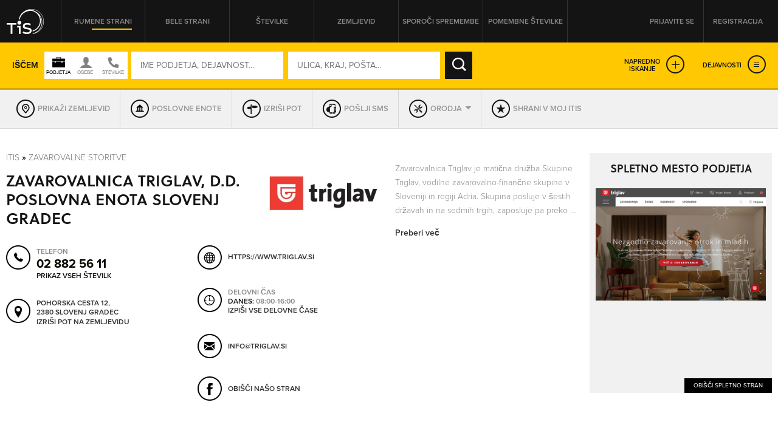

--- FILE ---
content_type: text/html; charset=utf-8
request_url: https://itis.siol.net/zavarovalnica-triglav-poslovna-enota-slovenj-gradec_slovenj-gradec_pohorska-cesta-12?4635079
body_size: 45397
content:


<!doctype html>
<!--[if lt IE 7]> <html class="no-js lt-ie9 lt-ie8 lt-ie7" lang="en"> <![endif]-->
<!--[if IE 7]>    <html class="no-js lt-ie9 lt-ie8" lang="en"> <![endif]-->
<!--[if IE 8]>    <html class="no-js lt-ie9" lang="en"> <![endif]-->
<!-- Consider adding a manifest.appcache: h5bp.com/d/Offline -->
<!--[if gt IE 8]><!--> <html class="no-js" lang="en"> <!--<![endif]-->
<head><meta http-equiv="content-type" content="text/html; charset=UTF-8" /><meta http-equiv="X-UA-Compatible" content="IE=edge,chrome=1" /><title>
	ZAVAROVALNICA TRIGLAV, D.D. POSLOVNA ENOTA SLOVENJ GRADEC Slovenj Gradec - TIS
</title><meta name="viewport" content="width=device-width, initial-scale=1.0, maximum-scale=1.0, minimum-scale=1.0" />

    <script src="//ajax.googleapis.com/ajax/libs/jquery/1.11.0/jquery.min.js"></script>
    <script type="text/javascript" src="/js/modernizr.min.js"></script><script type="text/javascript" src="/js/retina-1.1.0.min.js"></script><script type="text/javascript" src="/js/packery.fillers.pkgd.js"></script><script type="text/javascript" src="/js/jquery.knob.js"></script><script type="text/javascript" src="/js/chosen.jquery.min.js"></script><script type="text/javascript" src="/js/icheck.min.js"></script><script type="text/javascript" src="/js/jquery.stellar.min.js"></script><script type="text/javascript" src="/js/jquery.rateit.min.js"></script><script type="text/javascript" src="/js/perfect-scrollbar-0.4.8.with-mousewheel.min.js"></script><script type="text/javascript" src="/js/jquery.infinitescroll.min.js"></script><script type="text/javascript" src="/js/jquery.succinct.min.js"></script><script type="text/javascript" src="/js/jquery.nouislider.all.js"></script><script type="text/javascript" src="/js/leaflet.js"></script><script type="text/javascript" src="/js/jquery.tis.js"></script><script type="text/javascript" src="/js/jquery.tis.extras.js"></script>


<script type="text/javascript">
    var pageData = {
        'pageType': 'kartica'
        , 'advertiser': 'true'
        , 'visitorType': 'Unknown'
        , 'companyId': '5063345-573'
        , 'activity': 'Zavarovalne storitve'
        , 'region': ' KOROŠKA'
        , 'size': 'neznano' //Dodano, default naj bo “neznano” – na primer na vstopni strani. Na karticah je ta vrednost že zapisana v spremenljivki aditionSize.
    };

    window.dataLayer = window.dataLayer || [];
    window.dataLayer.push(pageData);
</script>
<script src="/js/gam-helper.js"></script>
<link rel="shortcut icon" href="favicon.ico" type="image/x-icon" /><link rel="stylesheet" href="https://use.typekit.net/qyl7ahl.css" /><link rel="stylesheet" href="css/style.tis.css" type="text/css" /><link rel="stylesheet" href="css/leaflet/leaflet.css" type="text/css" />
    

    <style type="text/css">
        .todo { background-color:rgb(252, 166, 166); outline:2px dashed rgb(255, 0, 0); }
        .todo-enki { background-color:rgb(166, 252, 166); outline:2px dashed rgb(0, 255, 0); }
    </style>

    <script type="text/javascript" src="/_js/tis.js"></script>

    <script type="text/javascript">
        Cookies.DEFAULT_EXPIRATION_DAYS = 0;
    </script>

    
        
    
    <script type="didomi/javascript" id="smarttag_script" src="//tag.aticdn.net/569030/smarttag.js" data-vendor="c:at-internet"></script>
    <script type="didomi/javascript" data-vendor="c:at-internet">
        document.querySelector('#smarttag_script').onload = () => {
            var ATtip = 'kartica';
            var ATmaticna = encodeURIComponent('5063345-573');
            var ATkeyword = encodeURIComponent('');

            var AThref = encodeURIComponent(document.location.href);
            var ATref = encodeURIComponent(document.referrer);

            var ATutmc = '', ATutms = '', ATutmm = '', ATdls = document.location.search.substring(1).split("&");

            for (i = 0; i < ATdls.length; i++) {
                var ATdls_arg = ATdls[i].split("=");
                switch (ATdls_arg[0].toLowerCase()) { case "utm_campaign": ATutmc = encodeURIComponent(ATdls_arg[1]); break; case "utm_source": ATutms = encodeURIComponent(ATdls_arg[1]); break; case "utm_medium": ATutmm = encodeURIComponent(ATdls_arg[1]); break; }
            }

            var tag = new ATInternet.Tracker.Tag();
            tag.page.set({
                name: AThref
            });
            tag.dynamicLabel.set({
                pageId: AThref,
                chapter1: ATtip,
                chapter2: '',
                chapter3: '',
                update: '201801010000'
            });
            tag.customVars.set({
                site: {
                    1: ATtip,
                    2: ATmaticna,
                    3: ATkeyword,
                    4: AThref,
                    5: ATref,
                    6: ATutms,
                    7: ATutmc,
                    8: ATutmm
                }
            });

            tag.dispatch();
        }
    </script>

    
    
        <script type="text/javascript">
            glb_ENKI.avoidBoxFillers = true;
        </script>
    


<script type="text/javascript" >
    /* <![CDATA[ */
    (function () {
        var d = document,
        h = d.getElementsByTagName('head')[0],
        s = d.createElement('script');
        s.type = 'text/javascript';
        s.async = true;
        s.src = document.location.protocol + '//script.dotmetrics.net/door.js?id=15199';
        h.appendChild(s);
    }());
    /* ]]> */
</script>

    

    <script type="text/javascript">
        aditionDejavnost = 'zavarovalne_storitve';
aditionRegija = 'koroska';
    </script>

    
    <script type="didomi/javascript" data-vendor="didomi:facebook">
        !function (f, b, e, v, n, t, s) {
            if (f.fbq) return; n = f.fbq = function () {
                n.callMethod ?
                n.callMethod.apply(n, arguments) : n.queue.push(arguments)
            }; if (!f._fbq) f._fbq = n;
            n.push = n; n.loaded = !0; n.version = '2.0'; n.queue = []; t = b.createElement(e); t.async = !0;
            t.src = v; s = b.getElementsByTagName(e)[0]; s.parentNode.insertBefore(t, s)
        } (window, document, 'script', 'https://connect.facebook.net/en_US/fbevents.js');
        fbq('init', '101984190133976'); // Insert your pixel ID here.
        fbq('track', 'PageView');
    </script>
    
    

    <script type="didomi/javascript" id="ocm_script" src="//cdn.orangeclickmedia.com/tech/itis.si/ocm.js" async="async" data-vendor="iab:1148"></script>
    
    <script type="text/javascript">window.gdprAppliesGlobally = false; (function () { function n(e) { if (!window.frames[e]) { if (document.body && document.body.firstChild) { var t = document.body; var r = document.createElement("iframe"); r.style.display = "none"; r.name = e; r.title = e; t.insertBefore(r, t.firstChild) } else { setTimeout(function () { n(e) }, 5) } } } function e(r, a, o, c, s) { function e(e, t, r, n) { if (typeof r !== "function") { return } if (!window[a]) { window[a] = [] } var i = false; if (s) { i = s(e, n, r) } if (!i) { window[a].push({ command: e, version: t, callback: r, parameter: n }) } } e.stub = true; e.stubVersion = 2; function t(n) { if (!window[r] || window[r].stub !== true) { return } if (!n.data) { return } var i = typeof n.data === "string"; var e; try { e = i ? JSON.parse(n.data) : n.data } catch (t) { return } if (e[o]) { var a = e[o]; window[r](a.command, a.version, function (e, t) { var r = {}; r[c] = { returnValue: e, success: t, callId: a.callId }; n.source.postMessage(i ? JSON.stringify(r) : r, "*") }, a.parameter) } } if (typeof window[r] !== "function") { window[r] = e; if (window.addEventListener) { window.addEventListener("message", t, false) } else { window.attachEvent("onmessage", t) } } } e("__tcfapi", "__tcfapiBuffer", "__tcfapiCall", "__tcfapiReturn"); n("__tcfapiLocator"); (function (e, t) { var r = document.createElement("link"); r.rel = "preconnect"; r.as = "script"; var n = document.createElement("link"); n.rel = "dns-prefetch"; n.as = "script"; var i = document.createElement("link"); i.rel = "preload"; i.as = "script"; var a = document.createElement("script"); a.id = "spcloader"; a.type = "text/javascript"; a["async"] = true; a.charset = "utf-8"; var o = "https://sdk.privacy-center.org/" + e + "/loader.js?target_type=notice&target=" + t; if (window.didomiConfig && window.didomiConfig.user) { var c = window.didomiConfig.user; var s = c.country; var d = c.region; if (s) { o = o + "&country=" + s; if (d) { o = o + "&region=" + d } } } r.href = "https://sdk.privacy-center.org/"; n.href = "https://sdk.privacy-center.org/"; i.href = o; a.src = o; var f = document.getElementsByTagName("script")[0]; f.parentNode.insertBefore(r, f); f.parentNode.insertBefore(n, f); f.parentNode.insertBefore(i, f); f.parentNode.insertBefore(a, f) })("ec8d3ff2-59ed-427c-b245-d5ba0ea6db1f", "9t8XakA6") })();</script>

	
	<script>(function(w,d,s,l,i){w[l]=w[l]||[];w[l].push({'gtm.start':
	new Date().getTime(),event:'gtm.js'});var f=d.getElementsByTagName(s)[0],
	j=d.createElement(s),dl=l!='dataLayer'?'&l='+l:'';j.async=true;j.src=
	'https://www.googletagmanager.com/gtm.js?id='+i+dl;f.parentNode.insertBefore(j,f);
	})(window,document,'script','dataLayer','GTM-5T4BBZR');</script>
	
<meta name="description" content="ZAVAROVALNICA TRIGLAV, D.D. POSLOVNA ENOTA SLOVENJ GRADEC, Slovenj Gradec - Zavarovalnica Triglav je matična družba Skupine Triglav, vodilne zavarovalno-finančne skupine v Sloveniji in regiji Adria. Skupina posluje v šestih državah in na sedmih trgih,..." /><meta name="keywords" content="ZAVAROVALNICA TRIGLAV, D.D. POSLOVNA ENOTA SLOVENJ GRADEC, Slovenj Gradec, kontakti, kontaktni podatki, naslov, telefonska številka, elektronska pošta, Premoženjska, osebna, naložbena, avtomobilska, transportna, kmetijska, zavarovanja, zavarovanje terjatev, mednarodne škode, asistenca, zavarovanje nepremičnin" /></head>
<body class="sub sub-target yellow-pages">
    <style type="text/css">
        .todo { background-color:rgb(252, 166, 166); outline:2px dashed rgb(255, 0, 0); }
        .todo-enki { background-color:rgb(166, 252, 166); outline:2px dashed rgb(0, 255, 0); }
        body section.front-cover.front-photo {
            background-image: url('https://itis.siol.net/_Images/covers/front-yellow/5.jpg');
        }
        body.white-pages section.front-cover.front-photo {
            background-image: url('https://itis.siol.net/_Images/covers/front-white/5.jpg');
        }
        body.both-pages section.front-cover.front-photo {
            background-image: url('https://itis.siol.net/_Images/covers/front-white/5.jpg');
        }
    </style>

	
	<noscript><iframe src="https://www.googletagmanager.com/ns.html?id=GTM-5T4BBZR"
	height="0" width="0" style="display:none;visibility:hidden"></iframe></noscript>
	

    
    
    <form method="post" action="./zavarovalnica-triglav-poslovna-enota-slovenj-gradec_slovenj-gradec_pohorska-cesta-12?NAME=zavarovalnica-triglav-poslovna-enota-slovenj-gradec&amp;CITY=slovenj-gradec&amp;TMP_ACTIVITY=pohorska-cesta-12&amp;ID=4635079&amp;RW=1" id="form1" enctype="multipart/form-data">
<div class="aspNetHidden">
<input type="hidden" name="ScriptManager1_HiddenField" id="ScriptManager1_HiddenField" value="" />
<input type="hidden" name="__EVENTTARGET" id="__EVENTTARGET" value="" />
<input type="hidden" name="__EVENTARGUMENT" id="__EVENTARGUMENT" value="" />
<input type="hidden" name="__VIEWSTATE" id="__VIEWSTATE" value="/wEPBSQyOTJjODdiMi03MzAxLTQwNGQtYjI4OS1kMjk2Yzg0MTQ0YmQYAQUeX19Db250cm9sc1JlcXVpcmVQb3N0QmFja0tleV9fFgIFG2N0bDAwJHNlYXJjaCRjYldvcmtIb3Vyc05vdwUiY3RsMDAkc2VhcmNoJGNiV29ya2luZ0hvdXJzTm9uU3RvcKEqS+kslF8h/L3nU0ciN3Fy6egU" />
</div>

<script type="text/javascript">
//<![CDATA[
var theForm = document.forms['form1'];
function __doPostBack(eventTarget, eventArgument) {
    if (!theForm.onsubmit || (theForm.onsubmit() != false)) {
        theForm.__EVENTTARGET.value = eventTarget;
        theForm.__EVENTARGUMENT.value = eventArgument;
        theForm.submit();
    }
}
//]]>
</script>


<script src="/WebResource.axd?d=aOK9zZwVXBZJIGe34LXbaRfz3lWAk6iOkVNLtJ9EajbFagTnC-86yHCDPV2Ii3NhNsmJ5w2&amp;t=638901608248157332" type="text/javascript"></script>


<script type="text/javascript">
//<![CDATA[
var glbEncoding = true; var g_sLang = 'SI';var glbUseSEOUrls = true; var glbBaseSEOPath = "https://itis.siol.net";//]]>
</script>

<script src="/ScriptResource.axd?d=nTq6Ydbil4sJbXkehtZuEinvQ3WLCtO6lRo_VupSSEYLfI2sso6RBdffW1YHjYfyUnVNvdlqIgoIP-pUau5gydTZsPo5JbX3WSN7zw2&amp;t=705c9838" type="text/javascript"></script>
<script src="/ScriptResource.axd?d=OhHlIfPL3Nz5yH18Rw4GAO6UBSD_0PXJNYt3kHpjCH9rMloEYUStxbYwqdz7CihzGEOPDxlbyrvjjPixqLPZB4PjDDeJhfeJDlSoPivkn_OudtIN0&amp;t=705c9838" type="text/javascript"></script>
<script src="_js/Scripts.js" type="text/javascript"></script>
<script src="_js/Overrides.js" type="text/javascript"></script>
<script src="/ScriptResource.axd?d=V30s9SPMz68l4MUNdALXGxnMXQ3_3vPg3LTpGO6IZqSTl903EIdx9o0vfofJkMiQxKetrZTcmpnITUEjvcjI59BUu5dFWHjZvRtLlg2&amp;t=705c9838" type="text/javascript"></script>
<script src="/ScriptResource.axd?d=-SEHU3ZlE8jZqO1I21cXe9kS9xx9MPisrU6JXXaUG4LsPVEohpFdKN3qf3sorYIvFbnVVBWjjSdX878H5NkcV8Di9x0SxAvWbEMWDBiFnRABXm1q0&amp;t=705c9838" type="text/javascript"></script>
<script src="/ScriptResource.axd?d=vG8u5ZPomlHnS5Kpsw5tvgs4fBJ-KXa-raDitzeHDdqSH5RhBwK7HY92BEfKtwTBQmkGm-rAceel_JNR2ioClcvXANtmI_ctuqvl_thpMFoppVH00&amp;t=705c9838" type="text/javascript"></script>
<script src="/ScriptResource.axd?d=8buh4wV0TexefRFH7wFqAZthPOInMrstL-P_uFWrB5e372G-XS2QBWtIP6hszkFCagTW86NCZA3N4t7l_zCqEWoe3ZuzFfk_OmUOjvyJTi7KaZDkKvFeFIKfa4I1&amp;t=705c9838" type="text/javascript"></script>
<script src="/ScriptResource.axd?d=E9QLHYie3AMsNqafgYH4WkPcCW2FSZICXq_gKVIazWt3noiGLDgURY4BNzHnftnSSZlRJy-4994z0DTiAixFZtmO7ZaSco2orTpzF_0JKWZ7otj7qMSvh7o0Ixg1&amp;t=705c9838" type="text/javascript"></script>
<script src="/ScriptResource.axd?d=OgjUHYy5nkRs3upTWBbBb07Rlo9TT0rsldCKfcgbGeHZ5-GuvhDw6w1IgfI8SmGYR2WitYzbFhK_QVm_RU9pyHOQ_gNH_43ApafJrnSoXPknwWi2FW-tYKaWGqM1&amp;t=705c9838" type="text/javascript"></script>
<script src="/ScriptResource.axd?d=M-72GZfG-9UcZJdZ4W0AumWAOmie12jDWPV1YtBGOSeUfnsPkASq4lQIjVxEFOhUpEsKNiq6q1R4lkBrUnVhgDm40ir-PNuZFbFjSHEMS5exF1uMT1lctWw8gu1Fx9sch921fA2&amp;t=705c9838" type="text/javascript"></script>
<div class="aspNetHidden">

	<input type="hidden" name="__VIEWSTATEGENERATOR" id="__VIEWSTATEGENERATOR" value="46D2F14C" />
	<input type="hidden" name="__EVENTVALIDATION" id="__EVENTVALIDATION" value="/wEdAMcBjnuFThB3jIIPj02VT5j7fryYpHC6BeR8umcGhwjXnmiPM+NlFlI55mNxic+KEMPfksTMSV8pLj6crBNc/WcQFqpH9fS79Hl89jeek58m0pu2J3Pub633r2OQ3P7q5nbSbmllFoW0Jx61noL4je2s5m+u/3rJ4cYoRLkpZ/3vdunWKUAGzw5W49/OEGJWKwbNcSFOg5ur/fgwuEGWD1N2r+nj4YxyIrXypJUMHsjDJPctp2s8k4+Gr+ilHIoM5EjIF0Vkuk9d8In/FbGE5ZJd/0EyWfN6PEePurPx9iNsIAtbIt93h4A0DlqWW8pF5qerAffhAuWk6FxcJdQoAjv6nnil7DIsmPKxQ1KjwCe0kVW4P7bZOvt4DwiZ+TCZMKbi1klaJNdIx8BoLAjLWpycm9hYWU3KPab/vyy+xvhbtMl/aNSdGpmPalI9nBeSFnpF5jPrB/eUg4nn9hKJcHCXIv1Q/[base64]/urnXbryACXqSTE0HSxEXaJQyIK005uhlTFIsUJYrO8ke0O+PObgU4oKuiC+j1QB5eypo+V9IWMI6y12Bq8MXDYt2F7btr8rBVrNHfTvla23WlZ8JU0+LRlC8rUsaPoXqZYtyOaVJO3Yr4bybiXgWFsnFTCqKQGJnBOVjLiA8uYMy5pn/JqESQMxqHlTSrxBttixIRQQUTbEew/ky0hg8mKZLVQrgmpwtrrXmh6TLvGoHav9/v0ZW6Mbw5Ozo329EpnkxSqXFotx42VRMfj8BCGVcGA+ueYBshzrjrYx4QffU3PCUfhGDP/CU3bJBHGuDmOThieL+muE7X+ls/JvfYmvYLYo6Yn/BLelzfJbt/d6j2ror95z4rEMb4xQOG0Qf+qh2PTFc4tVEEn+nG1zchlCLUtKbECwn+LxQDMus5Dmvi212VRQtFtxAxfDxt1ILLwhAMC2AhQmnHz5YFQWaXKEBUem7xl5e+3NAVxxXOvFDNkyBd6s9Kyu141MmSkEvxFuTiopYDsjqDF/J4ftSA6XN+4kFFO+w8tMxlrky7fT1CbxRiSQ5jKQlVTtdb2tQADk8LNiVXtZ7XyDK7Fb9489KgceM59hewXqnBsBbX8BwU7Dff9g1+Enqs4dlwY45/eqHf2Vz5L7YB35LKMwgQfpCzMiUR/AfhFxogCT0TIGThxrBid1l3Whq/PJpBTuDFULQjGjt5/9wDcQ7HZwuI7QUXRLsKzJdQN+L93gd0TrVsnPl1OBQsymRWuklZ1y6+QfoJPSZRIgqqwSa3sZzj0TdL+9Tz6xqBAI42hDxm32tNcYJmQvgCSqWUJVIX1miYp//1uG2jjZ++wp39Ew5IvwznOnG4xmAVL+ULsMjxCWJlTqRiehSVIwsXfF7JtawcTO1tzUq52myJkQuvXpkwTKm94UkSvoEc0fnXT9L5s/EtN+Y9GZF3XUZfH68Ga+AV+wm4ihFQFWkH5genXw3vDSq+wIjXw7G3Ne8H2VP03knZY7F+eQa5ybyQNms7iyp8P42ky2USht65X2xgpMJiQAKLjjqn8rDzLMqpzuYx90N31fsalub2vDwzuMya/bPxE+YZ4rQ6cOZHSaX+M6OPXz1XNXNglY9SviiYt3SiyErG2WDG0jHeExmnpGjtGsHEtXdfX3b/oeePhdGoY+hYLTNM966Ak/OBxJ2z+9f2hYCTS54bVRTOvQ4XlMGjrlQrxLLXKQlkKSotMjHJ98B3wgEzMgwN7wNGyhyPdkwnSy0/lHIrDtFW5k3iNAQAJZp9vNJVNNf/YSc0G9JV6/lwbh9YW8+MEbDZ678IRXV8erFVBFFw2/GH2ORqtRXVMUnVRaOq95KQV3+KOsZ2ZNpgmRUh6A1OL7q66KGEYkxqlYFGwio5eQUrjoyDDGjB5YWleV/1RgTqnrkpBIn8+k8vJ/z/pnQNGRqE1KmnHHelBldBtKh5phT0sU1BKQ0+SQ9GkxIi9leBPO2m9ydL9z8jj+Xq/370VMJdCFtRpY2e6DoVyHdQ2SxATVrEdz4T1ns+tHQa0YK585wrXnH9k8lVbcRKfFre2DAISm3Juiw4B7t3as0JkXFIGM56iCAG5sXw0gjl+XxtVih2G1GB+Y2+2KLItkwTSSml3I68IaDgrCk0U6Ak2jM+ocw6tnxP0r6CdlDrp0s0BPOO//kiE9uSgpliKOiM1UrN8Y5PZ6bxvhlxlnvApUcXu9XgWX8V+M+dClXYwu98Daax7wAru0ncDLZTG8N+RJqoHKvKHkXORz9RRM9UI5SZ4wJNFa451nzjsQVgQXRoE6YPNAv0iAZ1Bf9q9xt0hNjoIxHcgQx2hmbzpntbIrIHZMHLlV1OjdMdHd66S/TV5q+a+JW0ZGw2JhaBJNN+/efLJlj9/exuxj7LEmRGrv3xsoFaFQcR5631BVPwy5LX9fehIHVOxnhBwRrq7GfWM14b8JmUjFIXDsWLdvDqeQkmK1vrYodbDzNMyx9Dkf1yygCHduBiH/D8zu/c+fJMctxFFwFXTVWR7Yqe/[base64]/mAsrrFpjpDsGtOQnpCuZmXhc319Yr0KvTS3AhEpPPUrX4snVkOMVbawUX/xChybMDRjVMmVGgMlpgQWhcb/wLaYsdQfTvxFkWrRyIJF6FPov8avOfUmqoJJIoiKbJmEoXK3e5i4kcZ4ndXpF6FjiquNHSL1aCIF9H+2ClBTqWgaT5NQ+WQTiPqWqg2pFVfekljuAqqpR/aiHfSgtciJRqztAetU1ImAPt6Rzm/mXQJn7ZC1/cQWxvIjMtZ0UCiJEEwwtVvYMJ0ZK6Tx+Wgeci2sp1P9qOf2df7s1CP1mt86tmUJPUKeyXp6rikvw0p1igBbRJeG/uaTHOL/KTSmEj/4sIv4zJhPNmIdzFoqC/KAUNXW1BlrNH2+gULggDUgf8Jev7hsF2POYTsQsZ8TKoyYMZFz5ChYse4nnGwD/ePi2bD5xCN57besIsxKKp3G8IIFJ7Jwggjp6A42aluSSnJ5kk6ZhuxQUi07jbeASDzq5hJCvzHQgqALWFRrF9CyZ0bttYC45dpBo+jlO2IEMHYw0dRDMIeypz0iGrNL7896BOugYKVqIQffOmnVnIe5BG+eGGV/lbnJogSNKl5MOfW+TD324mKoMUgvEE1F72LpHTP0JmAIowAV/Q+Eam0cR8f73akVmKffLnyXpr4B4g5ePqgpJgIJP/Fp96aKuwVwR/vzsfnqux93lc++nbhKcxqvmodjUI+GrTjJxshBLP440CdiamgQ1s32mh+nfTGgjCM+Lxbcje0mpEZDQsL8AyRhmaQv76GrBOoBgA4bnKGS6Vh7jta9BEuPhL4naSZJacgZQNRJx1dheU22kNegzLGnpKlNDf8KZ365lZUCpCem38Ha/X9fQiGjChdOysi2M0TgdbmLyAO5d1BAIf0CO5PMUwxQJ1fFxnX63IGNypjCqqI/donlo384RvBxSb1nmzfX1DqxmSL8ODzlXZ8ZKJKt1w9lOwsz6iCK3igminyrFfd/JNyOlwsZPpeURT49aEerAT6LgTdSxBdIHci8jWetzBXzkzGk7C1hSharQc84TJ+aAyK16hylEL4/HQs/PdN2SheDfn3fwKky+EDYmDP2Oqq9lxttcy71T+bCrKcoIvmSEASlZR5j8Sm34cdjaE6+aHq+bpvmQO0ffqoMFd9Mbmdp1vzNOldPknB7tigee1nRE3NuCaNi/fXPa2tljikyvoLvmJMOccIa2auJphBFObn+gnLhXgM1vNC08e5" />
</div>

        <script type="text/javascript">
//<![CDATA[
Sys.WebForms.PageRequestManager._initialize('ctl00$ScriptManager1', 'form1', [], [], [], 90, 'ctl00');
//]]>
</script>


        
        <div class="pop-overlay"></div>

        
        

        <div class="wrapper">

            <header class="row page-header">
                <div class="grid">
                    

<div class="logo">
    <a href="/" id="navigationLogin_aLogo" title="TIS – Telefonski imenik Slovenije" role="button"></a>
</div>
<nav class="header-navi">
    <ul>
        <li><a id="navigationLogin_aRumeneStrani" class="yellow-pages active" role="button">Rumene strani</a></li>
        <li><a id="navigationLogin_aBeleStrani" class="white-pages" role="button">Bele strani</a></li>
        <li><a id="navigationLogin_aStevilke" class="both-pages" role="button">Številke</a></li>
        <li><a href="/zemljevid" id="navigationLogin_aZemljevid" class="">Zemljevid</a></li>
        <li><a href="/obrazec_za_vpis_v_imenik" id="navigationLogin_aSporociSpremembe" target="_blank" class="">Sporoči spremembe</a></li>
        <li><a href="/pomembne-stevilke" id="navigationLogin_aNumbersImportant" class="">Pomembne številke</a></li>
    </ul>
</nav>
<div class="user">
    
        <div class="user-not-logged">
            <ul>
                <li><a class="login popup" data-poptype="login" role="button">Prijavite se</a></li>
                <li><a href="/Page_Registration.aspx" class="register">Registracija</a></li>
            </ul>
        </div>
    
    
</div>

<div id="navigationLogin_pnlLogin" class="pop-up pop-login" onkeypress="javascript:return WebForm_FireDefaultButton(event, &#39;navigationLogin_btnLogin&#39;)">
	
    <div class="header">
        <h2>PRIJAVA NA MOJ ITIS</h2>
        <div class="close" role="button"></div>
    </div>
    <div class="content">
        <div class="form-login">
            <input name="ctl00$navigationLogin$tbUsername" type="text" id="navigationLogin_tbUsername" class="input-text user-name" placeholder="UPORABNIŠKO IME" />
            <input name="ctl00$navigationLogin$tbPassword" type="password" id="navigationLogin_tbPassword" class="input-text password" placeholder="GESLO" />
            <input type="submit" name="ctl00$navigationLogin$btnLogin" value="PRIJAVA" id="navigationLogin_btnLogin" class="input-submit" />
        </div>
        <div class="links">
            <a href="/Page_ForgottenPassword.aspx">Pozabljeno geslo</a>
        </div>
        <div id="navigationLogin_divNapaka" class="alert">
            <!--Dosegli ste maksimalno število dovoljenih hkratnih prijav. Odjavite se iz enega od preostalih računalnikov ali počakajte, da vam na njem poteče seja.-->
        </div>
       
    </div>

</div>

                </div>
            </header>

            <main id="core">
                <section id="sectionCover" class="sub-cover row  map-cover" data-stellar-background-ratio="0.2">
                    
                    <div id="divGrid" class="grid">
                        

                        <div id="search_pnlSearchBox" class="search-box fix-it" onkeypress="javascript:return WebForm_FireDefaultButton(event, &#39;search_btnSearch&#39;)">
	
    <input name="ctl00$search$hfSearchMode" type="hidden" id="search_hfSearchMode" />
    <input name="ctl00$search$hfSearchFormMode" type="hidden" id="search_hfSearchFormMode" />
    
    <div class="search-box-inner">

        
        <div class="simple-search">
            <div class="text">Iščem</div>
            <div id="search_divSwitch" class="who-switch">
                <div class="icon company"></div>
                <div class="icon people"></div>
                <div class="icon both"></div>
            </div>
            <div class="form-search">
		        <input name="ctl00$search$tbWhoOrWhat" type="text" id="search_tbWhoOrWhat" class="input-text" placeholder="IME PODJETJA, DEJAVNOST..." onfocus="var self = this; setTimeout(function() { self.select(); }, 0);" />
		        
		        <input name="ctl00$search$tbWhere" type="text" id="search_tbWhere" class="input-text" placeholder="ULICA, KRAJ, POŠTA..." onfocus="var self = this; setTimeout(function() { self.select(); }, 0);" />
		        
		        <input type="submit" name="ctl00$search$btnSearch" value="IŠČI" id="search_btnSearch" class="input-submit" />
            </div>
            <div class="advanced-links">
                <a class="expanded-search" role="button">Napredno<br />iskanje</a>
                <a id="search_aExpandServices" class="expanded-services" role="button">Dejavnosti</a>
            </div>
        </div>

        
        <div class="advanced-search">
            
            <div class="form-advanced-search">
                
                <div class="block-left">
                    
                    <div class="form-row">
                        
                        <div class="form-col input-categories">
		                    <input name="ctl00$search$tbActivity" type="text" id="search_tbActivity" class="input-text form-id-service" placeholder="DEJAVNOST (PRAVNE OSEBE)" />
		                    
                        </div>
                        
                        <div class="form-col input-region">
                            <select name="ctl00$search$ddlRegion" id="search_ddlRegion" class="form-id-region" data-placeholder="Regija" onchange="$find(&#39;search_AutoCompleteExtenderPostSettlement&#39;).set_contextKey(this.value);" onblur="$find(&#39;search_AutoCompleteExtenderPostSettlement&#39;).set_contextKey(this.value);">
		<option value=""></option>
		<option value="GORENJSKA">GORENJSKA</option>
		<option value="GORIŠKA">GORIŠKA</option>
		<option value="JUGOVZHODNA SLOVENIJA">JUGOVZHODNA SLOVENIJA</option>
		<option value="KOROŠKA">KOROŠKA</option>
		<option value="OBALNO-KRAŠKA">OBALNO-KRAŠKA</option>
		<option value="OSREDNJESLOVENSKA">OSREDNJESLOVENSKA</option>
		<option value="PODRAVSKA">PODRAVSKA</option>
		<option value="POMURSKA">POMURSKA</option>
		<option value="POSAVSKA">POSAVSKA</option>
		<option value="PRIMORSKO-NOTRANJSKA">PRIMORSKO-NOTRANJSKA</option>
		<option value="SAVINJSKA">SAVINJSKA</option>
		<option value="ZASAVSKA">ZASAVSKA</option>

	</select>
                        </div>
                    </div>
                    
                    <div class="form-row">
                        
                        <div class="form-col input-zip">
                            <input name="ctl00$search$tbPostSettlement" type="text" id="search_tbPostSettlement" class="input-text form-id-post-city" placeholder="POŠTA / KRAJ" onchange="$find(&#39;search_AutoCompleteExtenderStreet&#39;).set_contextKey(this.value);" onblur="$find(&#39;search_AutoCompleteExtenderStreet&#39;).set_contextKey(this.value);" />
                            
                        </div>
                        
                        <div class="form-col">
                            
                            <div class="form-row">
                                
                                <div class="form-col input-street">
                                    <input name="ctl00$search$tbStreet" type="text" id="search_tbStreet" class="input-text form-id-street" placeholder="ULICA" />
                                    
                                </div>
                                
                                <div class="form-col input-street-number">
                                    <input name="ctl00$search$tbHouseNumber" type="text" id="search_tbHouseNumber" class="input-text form-id-housenr" placeholder="HIŠNA ŠT." />
                                </div>
                            </div>
                        </div>
                    </div>
                    
                    <div class="form-row">
                        
                        <div class="form-col input-phone-prefix">
		                    <select name="ctl00$search$ddlAreaCode" id="search_ddlAreaCode" class="form-id-phone-prefix" data-placeholder="Omrežna št.">
		<option value=""></option>
		<option value="01">01</option>
		<option value="02">02</option>
		<option value="03">03</option>
		<option value="04">04</option>
		<option value="05">05</option>
		<option value="07">07</option>
		<option value="08">08</option>
		<option value="030">030</option>
		<option value="031">031</option>
		<option value="040">040</option>
		<option value="041">041</option>
		<option value="050">050</option>
		<option value="051">051</option>
		<option value="064">064</option>
		<option value="065">065</option>
		<option value="068">068</option>
		<option value="069">069</option>
		<option value="070">070</option>
		<option value="071">071</option>
		<option value="080">080</option>
		<option value="082">082</option>
		<option value="090">090</option>
		<option value="PRS">PRS</option>
		<option value="0590">0590</option>
		<option value="0591">0591</option>
		<option value="0592">0592</option>
		<option value="0593">0593</option>
		<option value="0596">0596</option>
		<option value="0597">0597</option>
		<option value="0598">0598</option>
		<option value="0599">0599</option>
		<option value="0816">0816</option>
		<option value="0817">0817</option>
		<option value="0820">0820</option>
		<option value="0838">0838</option>

	</select>
                        </div>
                        
                        <div class="form-col input-phone-number">
                            <input name="ctl00$search$tbPhoneNumber" type="text" id="search_tbPhoneNumber" class="input-text form-id-phone" placeholder="TELEFONSKA ŠTEVILKA" />
                        </div>
                    </div>
                </div>
                
                <div class="block-right">
                    
                    <div class="form-row">
                        
                        <div class="form-col input-opened-day">
                            <label>So odprta v</label>
                            <select name="ctl00$search$ddlWorkingHoursDay" id="search_ddlWorkingHoursDay" class="form-id-opened-day" data-placeholder="DAN">
		<option value=""></option>
		<option value="Ponedeljek">PON</option>
		<option value="Torek">TOR</option>
		<option value="Sreda">SRE</option>
		<option value="Četrtek">ČET</option>
		<option value="Petek">PET</option>
		<option value="Sobota">SOB</option>
		<option value="Nedelja">NED</option>

	</select>
                        </div>
                        
                        <div class="form-col input-opened-day-from">
                            <label>od</label>
                            <select name="ctl00$search$ddlWorkingHoursFrom" id="search_ddlWorkingHoursFrom" class="form-id-opened-from" data-placeholder="URA">
		<option value=""></option>
		<option value="00:00">00:00</option>
		<option value="01:00">01:00</option>
		<option value="02:00">02:00</option>
		<option value="03:00">03:00</option>
		<option value="04:00">04:00</option>
		<option value="05:00">05:00</option>
		<option value="06:00">06:00</option>
		<option value="07:00">07:00</option>
		<option value="08:00">08:00</option>
		<option value="09:00">09:00</option>
		<option value="10:00">10:00</option>
		<option value="11:00">11:00</option>
		<option value="12:00">12:00</option>
		<option value="13:00">13:00</option>
		<option value="14:00">14:00</option>
		<option value="15:00">15:00</option>
		<option value="16:00">16:00</option>
		<option value="17:00">17:00</option>
		<option value="18:00">18:00</option>
		<option value="19:00">19:00</option>
		<option value="20:00">20:00</option>
		<option value="21:00">21:00</option>
		<option value="22:00">22:00</option>
		<option value="23:00">23:00</option>
		<option value="24:00">24:00</option>

	</select>
                        </div>
                        
                        <div class="form-col input-opened-day-to">
                            <label>do</label>
                            <select name="ctl00$search$ddlWorkingHoursTo" id="search_ddlWorkingHoursTo" class="form-id-opened-to" data-placeholder="URA">
		<option value=""></option>
		<option value="00:00">00:00</option>
		<option value="01:00">01:00</option>
		<option value="02:00">02:00</option>
		<option value="03:00">03:00</option>
		<option value="04:00">04:00</option>
		<option value="05:00">05:00</option>
		<option value="06:00">06:00</option>
		<option value="07:00">07:00</option>
		<option value="08:00">08:00</option>
		<option value="09:00">09:00</option>
		<option value="10:00">10:00</option>
		<option value="11:00">11:00</option>
		<option value="12:00">12:00</option>
		<option value="13:00">13:00</option>
		<option value="14:00">14:00</option>
		<option value="15:00">15:00</option>
		<option value="16:00">16:00</option>
		<option value="17:00">17:00</option>
		<option value="18:00">18:00</option>
		<option value="19:00">19:00</option>
		<option value="20:00">20:00</option>
		<option value="21:00">21:00</option>
		<option value="22:00">22:00</option>
		<option value="23:00">23:00</option>
		<option value="24:00">24:00</option>

	</select>
                        </div>
                    </div>
                    
                    <div class="form-row">
                        
                        <div class="form-col input-opened-now">
                            <label class="label-form-id-opened-now"><input name="ctl00$search$cbWorkHoursNow" type="checkbox" id="search_cbWorkHoursNow" class="form-checkbox form-id-opened-now" />So trenutno odprta</label>
                        </div>
                        
                        <div class="form-col input-opened-alltime">
                            <label class="label-form-id-opened-24"><input name="ctl00$search$cbWorkingHoursNonStop" type="checkbox" id="search_cbWorkingHoursNonStop" class="form-checkbox form-id-opened-24" />So non-stop odprta</label>
                        </div>
                    </div>
                    
                    <div class="form-row">
                        
                        <div class="form-col input-vendors">
                            
                            <select name="ctl00$search$ddlAdditionalOptions" id="search_ddlAdditionalOptions" class="form-id-hasnr" data-placeholder="Prikaži podjetja ki imajo">
		<option value=""></option>
		<option value="080 številko">080 številko</option>
		<option value="090 številko">090 številko</option>
		<option value="stacionarno/VoIP številko">stacionarno/VoIP številko</option>
		<option value="mobilno številko">mobilno številko</option>
		<option value="spletni naslov">spletni naslov</option>
		<option value="e-poštni naslov">e-poštni naslov</option>

	</select>
                        </div>
                        
                        <div class="form-col input-submit">
                            <input type="submit" name="ctl00$search$btnSearchAlt" value="NAJDI" id="search_btnSearchAlt" class="form-submit" />
                        </div>
                    </div>
                </div>
            </div>
        </div>
        <script type="text/javascript">
            $(".form-advanced-search .input-text").on("keydown", function (e, v) {
                if (e.keyCode == 13) {
                    $("#search_btnSearchAlt").trigger("click");
                    return false;
                }
                return true;
            });
        </script>

    </div>

</div>


                        
                    </div>

                    <section id="servicesRibbon_sectionServicesBox" class="services-box sub-services-box">
    <div class="grid">
        <div class="row">
            
            <div class="services-wrapper">
                <div class="arrow-left"></div>
                <div class="carousel-wrapper">
                    <ul class="carousel-content" data-position="0">
                        
                            <li><a id="servicesRibbon_repActivities_hlActLink_0" class="service-avtomobilizem" data-service="service-avtomobilizem" href="/">Avtomobilizem</a></li>
                        
                            <li><a id="servicesRibbon_repActivities_hlActLink_1" class="service-dom_in_vrt" data-service="service-dom_in_vrt" href="/">Dom in vrt</a></li>
                        
                            <li><a id="servicesRibbon_repActivities_hlActLink_2" class="service-gostinstvo_in_turizem" data-service="service-gostinstvo_in_turizem" href="/">Gostinstvo in turizem</a></li>
                        
                            <li><a id="servicesRibbon_repActivities_hlActLink_3" class="service-izobrazevanje_in_kultura" data-service="service-izobrazevanje_in_kultura" href="/">Izobraževanje in kultura</a></li>
                        
                            <li><a id="servicesRibbon_repActivities_hlActLink_4" class="service-kmetijstvo" data-service="service-kmetijstvo" href="/">Kmetijstvo</a></li>
                        
                            <li><a id="servicesRibbon_repActivities_hlActLink_5" class="service-lepota_in_zdravje" data-service="service-lepota_in_zdravje" href="/">Lepota in zdravje</a></li>
                        
                            <li><a id="servicesRibbon_repActivities_hlActLink_6" class="service-poslovni_svet" data-service="service-poslovni_svet" href="/">Poslovni svet</a></li>
                        
                            <li><a id="servicesRibbon_repActivities_hlActLink_7" class="service-proizvodnja_in_obrt" data-service="service-proizvodnja_in_obrt" href="/">Proizvodnja in obrt</a></li>
                        
                            <li><a id="servicesRibbon_repActivities_hlActLink_8" class="service-prosti_cas" data-service="service-prosti_cas" href="/">Prosti čas</a></li>
                        
                            <li><a id="servicesRibbon_repActivities_hlActLink_9" class="service-racunalnistvo_in_informatika" data-service="service-racunalnistvo_in_informatika" href="/">Računalništvo in informatika</a></li>
                        
                    </ul>
                </div>
                <div class="arrow-right"></div>
            </div>
        </div>
    </div>
    <div class="services-sub-cats">
        <div class="grid sub-cats-wrapper">
            
                <div id="servicesRibbon_repSubActivities_divActivity_0" class="services-cat service-avtomobilizem">
                    <ul>
                        <li><a href="/dejavnost/Avtobusni-prevozi">Avtobusni prevozi</a></li><li><a href="/dejavnost/Avtodeli">Avtodeli</a></li><li><a href="/dejavnost/Avtodomi-in-prikolice">Avtodomi in prikolice</a></li><li><a href="/dejavnost/Avtohi%c5%a1a-in-gospodarska-vozila">Avtohiša in gospodarska vozila</a></li><li><a href="/dejavnost/Avtooprema">Avtooprema</a></li><li><a href="/dejavnost/Avtopralnice">Avtopralnice</a></li><li><a href="/dejavnost/Avtoservis">Avtoservis</a></li><li><a href="/dejavnost/Avtostoritve">Avtostoritve</a></li><li><a href="/dejavnost/Avto%c5%a1ola">Avtošola</a></li><li><a href="/dejavnost/Bencinski-servisi-in-kuriva">Bencinski servisi in kuriva</a></li><li><a href="/dejavnost/Cestne-storitve-in-oprema">Cestne storitve in oprema</a></li><li><a href="/dejavnost/Dvigalne-in-transportne-naprave">Dvigalne in transportne naprave</a></li><li><a href="/dejavnost/Izposoja-avtomobilov-in-motornih-koles">Izposoja avtomobilov in motornih koles</a></li><li><a href="/dejavnost/Motorji-in-oprema">Motorji in oprema</a></li><li><a href="/dejavnost/Parkiri%c5%a1%c4%8da">Parkirišča</a></li><li><a href="/dejavnost/Prevozni%c5%a1tvo-in-transport">Prevozništvo in transport</a></li><li><a href="/dejavnost/Taksi">Taksi</a></li><li><a href="/dejavnost/Tehni%c4%8dni-pregledi">Tehnični pregledi</a></li><li><a href="/dejavnost/Vili%c4%8darji-in-tovorna-vozila">Viličarji in tovorna vozila</a></li><li><a href="/dejavnost/Vle%c4%8dna-slu%c5%beba">Vlečna služba</a></li><li><a href="/dejavnost/Vodni-promet">Vodni promet</a></li><li><a href="/dejavnost/Vulkanizerstvo">Vulkanizerstvo</a></li><li><a href="/dejavnost/%c5%bdelezni%c5%a1ki-promet">Železniški promet</a></li>
                    </ul>
                </div>
            
                <div id="servicesRibbon_repSubActivities_divActivity_1" class="services-cat service-dom_in_vrt">
                    <ul>
                        <li><a href="/dejavnost/Alternativni-viri-energije">Alternativni viri energije</a></li><li><a href="/dejavnost/Arhitekturno-in-gradbeno-na%c4%8drtovanje">Arhitekturno in gradbeno načrtovanje</a></li><li><a href="/dejavnost/Barve,-laki-in-kemi%c4%8dni-izdelki">Barve, laki in kemični izdelki</a></li><li><a href="/dejavnost/Bazeni,-masa%c5%bene-kadi-in-savne">Bazeni, masažne kadi in savne</a></li><li><a href="/dejavnost/Betonski-in-cementni-izdelki">Betonski in cementni izdelki</a></li><li><a href="/dejavnost/Cvetli%c4%8darna">Cvetličarna</a></li><li><a href="/dejavnost/%c4%8cistilnice-in-pralnice">Čistilnice in pralnice</a></li><li><a href="/dejavnost/%c4%8ci%c5%a1%c4%8denje">Čiščenje</a></li><li><a href="/dejavnost/Domovi">Domovi</a></li><li><a href="/dejavnost/Ekologija">Ekologija</a></li><li><a href="/dejavnost/Elektro">Elektro</a></li><li><a href="/dejavnost/Elektroin%c5%a1talacije">Elektroinštalacije</a></li><li><a href="/dejavnost/Energetika">Energetika</a></li><li><a href="/dejavnost/Fasaderstvo">Fasaderstvo</a></li><li><a href="/dejavnost/Gasilstvo-in-protipo%c5%bearna-za%c5%a1%c4%8dita">Gasilstvo in protipožarna zaščita</a></li><li><a href="/dejavnost/Geodetske-storitve">Geodetske storitve</a></li><li><a href="/dejavnost/Gospodinjski-aparati,-izdelki-in-servis">Gospodinjski aparati, izdelki in servis</a></li><li><a href="/dejavnost/Gradbena-mehanizacija">Gradbena mehanizacija</a></li><li><a href="/dejavnost/Gradbeni-material">Gradbeni material</a></li><li><a href="/dejavnost/Gradbeni%c5%a1tvo">Gradbeništvo</a></li><li><a href="/dejavnost/Izolacija">Izolacija</a></li><li><a href="/dejavnost/Kamnose%c5%a1tvo">Kamnoseštvo</a></li><li><a href="/dejavnost/Keramika-in-kerami%c4%8dni-izdelki">Keramika in keramični izdelki</a></li><li><a href="/dejavnost/Klima-in-prezra%c4%8devanje">Klima in prezračevanje</a></li><li><a href="/dejavnost/Komunala-in-odpad">Komunala in odpad</a></li><li><a href="/dejavnost/Komunalna-infrastruktura">Komunalna infrastruktura</a></li><li><a href="/dejavnost/Monta%c5%bene-hi%c5%a1e">Montažne hiše</a></li><li><a href="/dejavnost/Nepremi%c4%8dnine">Nepremičnine</a></li><li><a href="/dejavnost/Ogrevalna-tehnika">Ogrevalna tehnika</a></li><li><a href="/dejavnost/Pohi%c5%a1tvo-in-oprema">Pohištvo in oprema</a></li><li><a href="/dejavnost/Recikla%c5%bea">Reciklaža</a></li><li><a href="/dejavnost/Selitveni-servis">Selitveni servis</a></li><li><a href="/dejavnost/Sen%c4%8dila">Senčila</a></li><li><a href="/dejavnost/Slikopleskarstvo">Slikopleskarstvo</a></li><li><a href="/dejavnost/Stavbno-pohi%c5%a1tvo">Stavbno pohištvo</a></li><li><a href="/dejavnost/Steklarstvo-in-stekleni-izdelki">Steklarstvo in stekleni izdelki</a></li><li><a href="/dejavnost/Svetila">Svetila</a></li><li><a href="/dejavnost/%c5%a0iviljstvo,-kroja%c5%a1tvo-in-pletilstvo">Šiviljstvo, krojaštvo in pletilstvo</a></li><li><a href="/dejavnost/Talne-in-stenske-obloge">Talne in stenske obloge</a></li><li><a href="/dejavnost/Tapetni%c5%a1tvo">Tapetništvo</a></li><li><a href="/dejavnost/Tekstil-in-tekstilni-izdelki">Tekstil in tekstilni izdelki</a></li><li><a href="/dejavnost/Vodoin%c5%a1talacije">Vodoinštalacije</a></li><li><a href="/dejavnost/Vrtnarstvo-in-urejanje-okolice">Vrtnarstvo in urejanje okolice</a></li><li><a href="/dejavnost/Vzdr%c5%beevanje-in-upravljanje-objektov">Vzdrževanje in upravljanje objektov</a></li><li><a href="/dejavnost/Zaklju%c4%8dna-dela-v-gradbeni%c5%a1tvu">Zaključna dela v gradbeništvu</a></li><li><a href="/dejavnost/Zidarstvo">Zidarstvo</a></li>
                    </ul>
                </div>
            
                <div id="servicesRibbon_repSubActivities_divActivity_2" class="services-cat service-gostinstvo_in_turizem">
                    <ul>
                        <li><a href="/dejavnost/Apartmaji-in-preno%c4%8di%c5%a1%c4%8da">Apartmaji in prenočišča</a></li><li><a href="/dejavnost/Bar">Bar</a></li><li><a href="/dejavnost/Catering">Catering</a></li><li><a href="/dejavnost/Dostava-hrane">Dostava hrane</a></li><li><a href="/dejavnost/Gostilne-in-restavracije">Gostilne in restavracije</a></li><li><a href="/dejavnost/Gostinska-oprema">Gostinska oprema</a></li><li><a href="/dejavnost/Hitra-prehrana">Hitra prehrana</a></li><li><a href="/dejavnost/Hoteli">Hoteli</a></li><li><a href="/dejavnost/Kampi">Kampi</a></li><li><a href="/dejavnost/Kopali%c5%a1%c4%8da-in-zdravili%c5%a1%c4%8da">Kopališča in zdravilišča</a></li><li><a href="/dejavnost/Letalstvo">Letalstvo</a></li><li><a href="/dejavnost/Meso-in-mesni-izdelki">Meso in mesni izdelki</a></li><li><a href="/dejavnost/Mleko-in-mle%c4%8dni-izdelki">Mleko in mlečni izdelki</a></li><li><a href="/dejavnost/Navtika">Navtika</a></li><li><a href="/dejavnost/Pekarstvo-in-sla%c5%a1%c4%8di%c4%8darstvo">Pekarstvo in slaščičarstvo</a></li><li><a href="/dejavnost/Picerije-in-%c5%a1pageterije">Picerije in špageterije</a></li><li><a href="/dejavnost/Pija%c4%8de">Pijače</a></li><li><a href="/dejavnost/Prehrambena-industrija">Prehrambena industrija</a></li><li><a href="/dejavnost/Turisti%c4%8dne-kmetije">Turistične kmetije</a></li><li><a href="/dejavnost/Turizem">Turizem</a></li><li><a href="/dejavnost/Vinogradni%c5%a1tvo-in-vinoteke">Vinogradništvo in vinoteke</a></li>
                    </ul>
                </div>
            
                <div id="servicesRibbon_repSubActivities_divActivity_3" class="services-cat service-izobrazevanje_in_kultura">
                    <ul>
                        <li><a href="/dejavnost/Izobra%c5%beevalne-institucije">Izobraževalne institucije</a></li><li><a href="/dejavnost/Izobra%c5%beevalni-te%c4%8daji-in-in%c5%a1trukcije">Izobraževalni tečaji in inštrukcije</a></li><li><a href="/dejavnost/Kultura-in-umetnost">Kultura in umetnost</a></li><li><a href="/dejavnost/Muzeji-in-galerije">Muzeji in galerije</a></li><li><a href="/dejavnost/Tuji-jeziki">Tuji jeziki</a></li><li><a href="/dejavnost/Vzgoja-in-varstvo-otrok">Vzgoja in varstvo otrok</a></li>
                    </ul>
                </div>
            
                <div id="servicesRibbon_repSubActivities_divActivity_4" class="services-cat service-kmetijstvo">
                    <ul>
                        <li><a href="/dejavnost/%c4%8cebelarstvo-in-medi%c4%8darstvo">Čebelarstvo in medičarstvo</a></li><li><a href="/dejavnost/Gozdarstvo">Gozdarstvo</a></li><li><a href="/dejavnost/Kmetijski-in-gozdarski-stroji">Kmetijski in gozdarski stroji</a></li><li><a href="/dejavnost/Kmetijstvo,-poljedelstvo-in-sadjarstvo">Kmetijstvo, poljedelstvo in sadjarstvo</a></li><li><a href="/dejavnost/Lesna-dejavnost">Lesna dejavnost</a></li><li><a href="/dejavnost/Ribi%c5%a1tvo,-ribogojstvo-in-ribarnica">Ribištvo, ribogojstvo in ribarnica</a></li>
                    </ul>
                </div>
            
                <div id="servicesRibbon_repSubActivities_divActivity_5" class="services-cat service-lepota_in_zdravje">
                    <ul>
                        <li><a href="/dejavnost/Alternativne-oblike-zdravljenja">Alternativne oblike zdravljenja</a></li><li><a href="/dejavnost/Farmacija">Farmacija</a></li><li><a href="/dejavnost/Frizerska-dejavnost">Frizerska dejavnost</a></li><li><a href="/dejavnost/Kozmeti%c4%8dna-dejavnost">Kozmetična dejavnost</a></li><li><a href="/dejavnost/Lekarne-in-specializirane-trgovine">Lekarne in specializirane trgovine</a></li><li><a href="/dejavnost/Manikura-in-pedikura">Manikura in pedikura</a></li><li><a href="/dejavnost/Medicinska-in-laboratorijska-oprema">Medicinska in laboratorijska oprema</a></li><li><a href="/dejavnost/Nega-telesa">Nega telesa</a></li><li><a href="/dejavnost/Obla%c4%8dila-in-modni-dodatki">Oblačila in modni dodatki</a></li><li><a href="/dejavnost/Obutev-in-%c4%8devljarstvo">Obutev in čevljarstvo</a></li><li><a href="/dejavnost/Optika">Optika</a></li><li><a href="/dejavnost/Oskrba-na-domu">Oskrba na domu</a></li><li><a href="/dejavnost/Poroke-in-sve%c4%8danosti">Poroke in svečanosti</a></li><li><a href="/dejavnost/Zdravstveni-in-medicinski-pripomo%c4%8dki">Zdravstveni in medicinski pripomočki</a></li><li><a href="/dejavnost/Zdravstvo">Zdravstvo</a></li><li><a href="/dejavnost/Zlatarstvo">Zlatarstvo</a></li><li><a href="/dejavnost/Zobozdravstvo">Zobozdravstvo</a></li>
                    </ul>
                </div>
            
                <div id="servicesRibbon_repSubActivities_divActivity_6" class="services-cat service-poslovni_svet">
                    <ul>
                        <li><a href="/dejavnost/Aran%c5%beerstvo-in-dekoraterstvo">Aranžerstvo in dekoraterstvo</a></li><li><a href="/dejavnost/Arhiviranje">Arhiviranje</a></li><li><a href="/dejavnost/Banka">Banka</a></li><li><a href="/dejavnost/Biro-oprema-in-servis">Biro oprema in servis</a></li><li><a href="/dejavnost/Cenilstvo">Cenilstvo</a></li><li><a href="/dejavnost/Detektivska-dejavnost">Detektivska dejavnost</a></li><li><a href="/dejavnost/Dimnikarstvo">Dimnikarstvo</a></li><li><a href="/dejavnost/Dru%c5%a1tvo,-organizacija,-zdru%c5%beenje">Društvo, organizacija, združenje</a></li><li><a href="/dejavnost/Finan%c4%8dne-storitve">Finančne storitve</a></li><li><a href="/dejavnost/Fotografske-storitve-in-oprema">Fotografske storitve in oprema</a></li><li><a href="/dejavnost/Fotokopiranje-in-drugo-razmno%c5%beevanje">Fotokopiranje in drugo razmnoževanje</a></li><li><a href="/dejavnost/Grafi%c4%8dne-storitve-in-oblikovanje">Grafične storitve in oblikovanje</a></li><li><a href="/dejavnost/Graverstvo,-%c5%a1tampiljke-in-%c5%beigi">Graverstvo, štampiljke in žigi</a></li><li><a href="/dejavnost/Invalidska-podjetja">Invalidska podjetja</a></li><li><a href="/dejavnost/Javna-uprava">Javna uprava</a></li><li><a href="/dejavnost/Knjigove%c5%a1tvo">Knjigoveštvo</a></li><li><a href="/dejavnost/Kurirska-slu%c5%beba">Kurirska služba</a></li><li><a href="/dejavnost/Leasing">Leasing</a></li><li><a href="/dejavnost/Marketing-in-ogla%c5%a1evanje">Marketing in oglaševanje</a></li><li><a href="/dejavnost/Merilni-sistemi-in-naprave">Merilni sistemi in naprave</a></li><li><a href="/dejavnost/Ob%c4%8dine,-upravne-enote-in-lokalne-skupnosti">Občine, upravne enote in lokalne skupnosti</a></li><li><a href="/dejavnost/Obdelava-podatkov">Obdelava podatkov</a></li><li><a href="/dejavnost/Pakiranje">Pakiranje</a></li><li><a href="/dejavnost/Papirna-galanterija">Papirna galanterija</a></li><li><a href="/dejavnost/Podjetni%c5%a1ke-in-poslovne-storitve">Podjetniške in poslovne storitve</a></li><li><a href="/dejavnost/Pogrebna-dejavnost">Pogrebna dejavnost</a></li><li><a href="/dejavnost/Po%c5%a1ta">Pošta</a></li><li><a href="/dejavnost/Pravne-storitve">Pravne storitve</a></li><li><a href="/dejavnost/Prevajanje,-lektoriranje-in-tolma%c4%8denje">Prevajanje, lektoriranje in tolmačenje</a></li><li><a href="/dejavnost/Projektiranje">Projektiranje</a></li><li><a href="/dejavnost/Ra%c4%8dunovodstvo-in-knjigovodstvo">Računovodstvo in knjigovodstvo</a></li><li><a href="/dejavnost/Razstave,-sejmi,-kongresi">Razstave, sejmi, kongresi</a></li><li><a href="/dejavnost/Reklamni-in-svetlobni-napisi">Reklamni in svetlobni napisi</a></li><li><a href="/dejavnost/Revizija">Revizija</a></li><li><a href="/dejavnost/Skladi%c5%a1%c4%8da">Skladišča</a></li><li><a href="/dejavnost/Spletna-trgovina-in-prodaja-po-telefonu">Spletna trgovina in prodaja po telefonu</a></li><li><a href="/dejavnost/Tiskarstvo">Tiskarstvo</a></li><li><a href="/dejavnost/Trgovina">Trgovina</a></li><li><a href="/dejavnost/Uprava">Uprava</a></li><li><a href="/dejavnost/Varnostni-sistemi-in-storitve">Varnostni sistemi in storitve</a></li><li><a href="/dejavnost/Varstvo-pri-delu">Varstvo pri delu</a></li><li><a href="/dejavnost/Veleposlani%c5%a1tvo,-konzulat,-predstavni%c5%a1tvo">Veleposlaništvo, konzulat, predstavništvo</a></li><li><a href="/dejavnost/Zalo%c5%beni%c5%a1tvo">Založništvo</a></li><li><a href="/dejavnost/Zaposlovanje">Zaposlovanje</a></li><li><a href="/dejavnost/Zavarovalne-storitve">Zavarovalne storitve</a></li>
                    </ul>
                </div>
            
                <div id="servicesRibbon_repSubActivities_divActivity_7" class="services-cat service-proizvodnja_in_obrt">
                    <ul>
                        <li><a href="/dejavnost/Brusilstvo">Brusilstvo</a></li><li><a href="/dejavnost/%c4%8crpalke-in-kompresorji">Črpalke in kompresorji</a></li><li><a href="/dejavnost/Elektri%c4%8dni-stroji-in-naprave">Električni stroji in naprave</a></li><li><a href="/dejavnost/Embala%c5%bea">Embalaža</a></li><li><a href="/dejavnost/Galvanizacija">Galvanizacija</a></li><li><a href="/dejavnost/Gumarstvo">Gumarstvo</a></li><li><a href="/dejavnost/Hidravlika">Hidravlika</a></li><li><a href="/dejavnost/Klju%c4%8davni%c4%8darstvo">Ključavničarstvo</a></li><li><a href="/dejavnost/Kova%c5%a1tvo">Kovaštvo</a></li><li><a href="/dejavnost/Kovinostrugarstvo">Kovinostrugarstvo</a></li><li><a href="/dejavnost/Kovinski-izdelki-in-oprema">Kovinski izdelki in oprema</a></li><li><a href="/dejavnost/Krovstvo,-kleparstvo-in-tesarstvo">Krovstvo, kleparstvo in tesarstvo</a></li><li><a href="/dejavnost/Krznarstvo-in-usnjarstvo">Krznarstvo in usnjarstvo</a></li><li><a href="/dejavnost/Livarstvo">Livarstvo</a></li><li><a href="/dejavnost/Mehanika-in-finomehanika">Mehanika in finomehanika</a></li><li><a href="/dejavnost/Mizarstvo">Mizarstvo</a></li><li><a href="/dejavnost/Okvirjanje-slik">Okvirjanje slik</a></li><li><a href="/dejavnost/Orodjarstvo">Orodjarstvo</a></li><li><a href="/dejavnost/Oro%c5%beje-in-strelivo">Orožje in strelivo</a></li><li><a href="/dejavnost/Pe%c4%8darstvo">Pečarstvo</a></li><li><a href="/dejavnost/Plastika-in-izdelki-iz-plastike">Plastika in izdelki iz plastike</a></li><li><a href="/dejavnost/Prodajni-avtomati">Prodajni avtomati</a></li><li><a href="/dejavnost/Rudnine-in-kamnine">Rudnine in kamnine</a></li><li><a href="/dejavnost/Sve%c4%8darstvo">Svečarstvo</a></li><li><a href="/dejavnost/%c5%a0%c4%8detarstvo">Ščetarstvo</a></li><li><a href="/dejavnost/Urarstvo">Urarstvo</a></li>
                    </ul>
                </div>
            
                <div id="servicesRibbon_repSubActivities_divActivity_8" class="services-cat service-prosti_cas">
                    <ul>
                        <li><a href="/dejavnost/Antikvariati-in-starinarnice">Antikvariati in starinarnice</a></li><li><a href="/dejavnost/Astrologija-in-vede%c5%beevanje">Astrologija in vedeževanje</a></li><li><a href="/dejavnost/Darila,-spominki-in-doma%c4%8da-obrt">Darila, spominki in domača obrt</a></li><li><a href="/dejavnost/Filmska-in-video-dejavnost">Filmska in video dejavnost</a></li><li><a href="/dejavnost/Fitnes-in-skupinske-vadbe">Fitnes in skupinske vadbe</a></li><li><a href="/dejavnost/Glasbeni%c5%a1tvo">Glasbeništvo</a></li><li><a href="/dejavnost/Humanitarna-in-dobrodelna-dejavnost">Humanitarna in dobrodelna dejavnost</a></li><li><a href="/dejavnost/Igra%c4%8de-in-igralni-pripomo%c4%8dki">Igrače in igralni pripomočki</a></li><li><a href="/dejavnost/Igre-na-sre%c4%8do">Igre na srečo</a></li><li><a href="/dejavnost/Kino,-gledali%c5%a1%c4%8de-in-opera">Kino, gledališče in opera</a></li><li><a href="/dejavnost/Knjigarne-in-papirnice">Knjigarne in papirnice</a></li><li><a href="/dejavnost/Knji%c5%benice-in-%c4%8ditalnice">Knjižnice in čitalnice</a></li><li><a href="/dejavnost/Lov-in-lovske-storitve">Lov in lovske storitve</a></li><li><a href="/dejavnost/Male-%c5%beivali">Male živali</a></li><li><a href="/dejavnost/Plesna-%c5%a1ola">Plesna šola</a></li><li><a href="/dejavnost/Prireditvena-dejavnost-in-zabava">Prireditvena dejavnost in zabava</a></li><li><a href="/dejavnost/Radio-in-televizija">Radio in televizija</a></li><li><a href="/dejavnost/Reja-in-prodaja-%c5%beivali">Reja in prodaja živali</a></li><li><a href="/dejavnost/Smu%c4%8darski-centri">Smučarski centri</a></li><li><a href="/dejavnost/%c5%a0port-in-oprema">Šport in oprema</a></li><li><a href="/dejavnost/Tobak-in-toba%c4%8dni-izdelki">Tobak in tobačni izdelki</a></li><li><a href="/dejavnost/Verske-organizacije-in-skupnosti">Verske organizacije in skupnosti</a></li><li><a href="/dejavnost/Veterinarstvo">Veterinarstvo</a></li>
                    </ul>
                </div>
            
                <div id="servicesRibbon_repSubActivities_divActivity_9" class="services-cat service-racunalnistvo_in_informatika">
                    <ul>
                        <li><a href="/dejavnost/Elektronika">Elektronika</a></li><li><a href="/dejavnost/Mobilna-telefonija">Mobilna telefonija</a></li><li><a href="/dejavnost/Ra%c4%8dunalni%c5%a1tvo-in-informatika">Računalništvo in informatika</a></li><li><a href="/dejavnost/Telekomunikacije">Telekomunikacije</a></li>
                    </ul>
                </div>
            
            <div class="close"></div>
            
        </div>
    </div>
</section>


                </section>

                
    
    
    <div class="box-spb-source" style="display:none">
        
                    <div>
                        <h2><span style="font-size:0.9rem;">TELEFONSKI IMENIK SLOVENIJE 2026</span></h2><img src="_Images/cms/320x267-TIS-2026.jpg" /><p>Zdaj na voljo le <b>v digitalni obliki</b>! Naročite svoj DVD-izvod.<br />
<a href="https://itis.siol.net/Tis-na-DVDju_Narocilo.aspx" target="_blank"><strong>Naročite!</strong></a><br /></p><a class="read-more" href="https://itis.siol.net/StatsUpdate.aspx?TYPE=LINK&amp;ID=aAB0AHQAcABzADoALwAvAGkAdABpAHMALgBzAGkAbwBsAC4AbgBlAHQALwBUAGkAcwAtAG4AYQAtAEQAVgBEAGoAdQBfAE4AYQByAG8AYwBpAGwAbwAuAGEAcwBwAHgA&amp;M=SPB">Preberi več</a>
                        
                    </div>
            
    </div>





    <section class="contact-toolbox">
        <div class="grid">

            <div class="mobile-btn">Orodja</div>

            
            <div class="tools clearfix">
                <div class="show-location">
                    <div class="inner">
                        <a id="CPH_bodyMain_hlShowLocation" href="/zemljevid/X=506715&amp;Y=151804&amp;n=ZAVAROVALNICA%20TRIGLAV,%20D.D.%20POSLOVNA%20ENOTA%20SLOVENJ%20GRADEC&amp;a=Pohorska%20cesta%2012,%20Slovenj%20Gradec&amp;p=&amp;t=&amp;r=0,186536105902184&amp;pid=4635079">Prikaži zemljevid</a>
                    </div>
                </div>

                <div id="CPH_bodyMain_divToolBoxBranches" class="company-branches">
                    <div class="inner">
                        <a role="button" class="popup" data-poptype="branches">Poslovne enote</a>
                    </div>
                </div>

                <div class="draw-path">
                    <div class="inner">
                        <a id="CPH_bodyMain_hlMap" role="button" class="popup" data-poptype="route" href="/zemljevid/X=506715&amp;Y=151804&amp;n=ZAVAROVALNICA%20TRIGLAV,%20D.D.%20POSLOVNA%20ENOTA%20SLOVENJ%20GRADEC&amp;a=Pohorska%20cesta%2012,%20Slovenj%20Gradec&amp;p=&amp;t=&amp;r=0,186536105902184&amp;pid=4635079&amp;addLoc=2">Izriši pot</a>
                    </div>
                </div>

                

<div class="send-mobile">
    <div class="inner">
        <a id="CPH_bodyMain_SendContactSMS1_aRegister" onclick="javascript:TIS.ShowRegisterMessage(&#39;./Page_CMSGeneral.aspx?PN=SMSSenderHelp&#39;);" role="button">Pošlji SMS</a>
        
    </div>
</div>




                

<div class="contact-tools">
    <div id="CPH_bodyMain_ToolBox1_divBtnToggle" class="btn-toggle">Orodja<span class="arrow"></span></div>
    <div class="tools-wrapper">
        <ul>
            
            <li id="CPH_bodyMain_ToolBox1_liPrint" class="print">
                <a id="CPH_bodyMain_ToolBox1_btnPrint" title="Izbranega naročnika/naročnike boste natisnili." href="javascript:__doPostBack(&#39;ctl00$CPH_bodyMain$ToolBox1$btnPrint&#39;,&#39;&#39;)">Natisni</a>
            </li>
            <li id="CPH_bodyMain_ToolBox1_liEmailFriend" class="email">
                <a id="CPH_bodyMain_ToolBox1_btnEmailFriend" title="Za izbrane naročnike bo kreirano elektronsko sporočilo s povezavo do zemljevida" href="javascript:__doPostBack(&#39;ctl00$CPH_bodyMain$ToolBox1$btnEmailFriend&#39;,&#39;&#39;)">Pošlji po e-pošti</a>
            </li>
            <li id="CPH_bodyMain_ToolBox1_liEnvelopes" class="envelope">
                <a onclick="return false;" id="CPH_bodyMain_ToolBox1_btnEnvelopes" title="Za izbrane naročnike bo kreiran dokument, ki omogoča kreiranje in tisk ovojnic." class="toolbox-Envelopes popup" role="button" data-poptype="toolbox-Envelopes" href="javascript:__doPostBack(&#39;ctl00$CPH_bodyMain$ToolBox1$btnEnvelopes&#39;,&#39;&#39;)">Izvoz za ovojnice</a>
            </li>
            <li id="CPH_bodyMain_ToolBox1_liExcel" class="excel">
                <a onclick="return false;" id="CPH_bodyMain_ToolBox1_btnExcel" title="Za izbrane naročnike bo kreiran Excel dokument." class="toolbox-Excel popup" role="button" data-poptype="toolbox-Excel" href="javascript:__doPostBack(&#39;ctl00$CPH_bodyMain$ToolBox1$btnExcel&#39;,&#39;&#39;)">Izvoz podatkov v Excel</a>
            </li>
            <li id="CPH_bodyMain_ToolBox1_liOutlook" class="outlook">
                <a onclick="return false;" id="CPH_bodyMain_ToolBox1_btnOutlook" title="Izbranega naročnika/naročnike boste dodali v nabor kontaktov v Outlook (E-poštnem odjemalcu)." class="toolbox-Outlook popup" role="button" data-poptype="toolbox-Outlook" href="javascript:__doPostBack(&#39;ctl00$CPH_bodyMain$ToolBox1$btnOutlook&#39;,&#39;&#39;)">Izvoz v Outlook</a>
            </li>
            <li id="CPH_bodyMain_ToolBox1_liLabels" class="labels">
                <a onclick="return false;" id="CPH_bodyMain_ToolBox1_btnLabels" title="Za izbrane naročnike bo kreiran dokument, ki omogoča kreiranje in tisk nalepk." class="toolbox-Labels popup" role="button" data-poptype="toolbox-Labels" href="javascript:__doPostBack(&#39;ctl00$CPH_bodyMain$ToolBox1$btnLabels&#39;,&#39;&#39;)">Izvoz za nalepke</a>
            </li>
            <li id="CPH_bodyMain_ToolBox1_liTravelOrder" class="travel">
                <a onclick="return false;" id="CPH_bodyMain_ToolBox1_btnTravelOrder" title="Preusmerjeni boste na zavihek zemljevid, kjer boste s pomočjo orodja Iskanje poti/Potni nalog določili vsaj dve točki na poti za izračun, prikaz in tiskanje Potnega naloga." class="toolbox-TravelOrder popup" role="button" data-poptype="toolbox-TravelOrder" href="javascript:__doPostBack(&#39;ctl00$CPH_bodyMain$ToolBox1$btnTravelOrder&#39;,&#39;&#39;)">Potni nalog</a>
            </li>
            
            
        </ul>
    </div>
</div>


<div class="pop-up pop-toolbox-Envelopes">
	<div class="header">
		<h2>Opozorilo</h2>
		<div class="close" role="button"></div>
	</div>
	<div class="content">
		<p>Uporaba orodja je omogočena samo za registrirane uporabnike.<br />Pridružite se preko 110.000 registriranim uporabnikom ITISa in koristite vse naše "ugodnosti". <a href="/Page_Registration.aspx">Registrirajte se tukaj in zdaj</a>.<br/><a role='button' data-poptype='login' class='login popup'>Prijava</a></p>
		<p><a href="/PomocOrodja.aspx#tiskanjeOvojnic" target="_blank">Več o tem orodju.</a></p>
	</div>
</div><div class="pop-up pop-toolbox-Excel">
	<div class="header">
		<h2>Opozorilo</h2>
		<div class="close" role="button"></div>
	</div>
	<div class="content">
		<p>Uporaba orodja je omogočena samo za registrirane uporabnike.<br />Pridružite se preko 110.000 registriranim uporabnikom ITISa in koristite vse naše "ugodnosti". <a href="/Page_Registration.aspx">Registrirajte se tukaj in zdaj</a>.<br/><a role='button' data-poptype='login' class='login popup'>Prijava</a></p>
		<p><a href="/PomocOrodja.aspx#izvoziVExcel" target="_blank">Več o tem orodju.</a></p>
	</div>
</div><div class="pop-up pop-toolbox-Outlook">
	<div class="header">
		<h2>Opozorilo</h2>
		<div class="close" role="button"></div>
	</div>
	<div class="content">
		<p>Uporaba orodja je omogočena samo za registrirane uporabnike.<br />Pridružite se preko 110.000 registriranim uporabnikom ITISa in koristite vse naše "ugodnosti". <a href="/Page_Registration.aspx">Registrirajte se tukaj in zdaj</a>.<br/><a role='button' data-poptype='login' class='login popup'>Prijava</a></p>
		<p><a href="/PomocOrodja.aspx#vOutlook" target="_blank">Več o tem orodju.</a></p>
	</div>
</div><div class="pop-up pop-toolbox-Labels">
	<div class="header">
		<h2>Opozorilo</h2>
		<div class="close" role="button"></div>
	</div>
	<div class="content">
		<p>Uporaba orodja je omogočena samo za registrirane uporabnike.<br />Pridružite se preko 110.000 registriranim uporabnikom ITISa in koristite vse naše "ugodnosti". <a href="/Page_Registration.aspx">Registrirajte se tukaj in zdaj</a>.<br/><a role='button' data-poptype='login' class='login popup'>Prijava</a></p>
		<p><a href="/PomocOrodja.aspx#tiskanjeNalepk" target="_blank">Več o tem orodju.</a></p>
	</div>
</div><div class="pop-up pop-toolbox-TravelOrder">
	<div class="header">
		<h2>Opozorilo</h2>
		<div class="close" role="button"></div>
	</div>
	<div class="content">
		<p>Uporaba orodja je omogočena samo za registrirane uporabnike.<br />Pridružite se preko 110.000 registriranim uporabnikom ITISa in koristite vse naše "ugodnosti". <a href="/Page_Registration.aspx">Registrirajte se tukaj in zdaj</a>.<br/><a role='button' data-poptype='login' class='login popup'>Prijava</a></p>
		<p><a href="/PomocOrodja.aspx#potniNalog" target="_blank">Več o tem orodju.</a></p>
	</div>
</div>

<a class="toolbox-error popup" data-poptype="toolbox-error" role="button" style="display:none;"></a>
<div class="pop-up pop-toolbox-error">
	<div class="header">
		<h2 id="CPH_bodyMain_ToolBox1_hTitle"></h2>
		<div class="close" role="button"></div>
	</div>
	<div class="content">
		<p id="CPH_bodyMain_ToolBox1_pMessage"></p>
	</div>
</div>




<input onclick="__doPostBack('ctl00$CPH_bodyMain$ToolBox1$clientSubmit','')" name="ctl00$CPH_bodyMain$ToolBox1$clientSubmit" type="button" id="CPH_bodyMain_ToolBox1_clientSubmit" style="display:none;" />
<span id="CPH_bodyMain_ToolBox1_InjectScript"></span>


                


<div class="pop-up pop-mytis-save-contact">
    
    <input type="hidden" name="ctl00$CPH_bodyMain$MyTisSaveContact$hfMyTisSaveContact" id="CPH_bodyMain_MyTisSaveContact_hfMyTisSaveContact" />
    
    
	    <div class="header">
		    <h2 id="CPH_bodyMain_MyTisSaveContact_hTitle">Opozorilo</h2>
		    <div class="close" role="button"></div>
	    </div>
	    <div class="content">
		    <p>Uporaba orodja je omogočena samo za registrirane uporabnike.<br />Pridružite se preko 110.000 registriranim uporabnikom ITISa in koristite vse naše "ugodnosti". <a href="/Page_Registration.aspx">Registrirajte se tukaj in zdaj</a>.</p>
<p><a href="/PomocOrodja.aspx#vOsebniImenik" target="_blank">Več o tem orodju.</a></p>
	    </div>
    
    
    
</div>

                <div class="remember">
                    <div class="inner">
                        <a id="CPH_bodyMain_aToPhoneBook" onclick="MyTis.SaveContact(&quot;|4635079|&quot;);" role="button" data-poptype="mytis-save-contact" class="mytis-save-contact popup" title="Izbranega naročnika/naročnike boste dodali v osebni imenik">Shrani v moj ITIS</a>
                    </div>
                </div>
            </div>
        </div>
    </section>

    <section class="contact-full row contact-company">
        <div class="toolbox-space-fix"></div>
        <div class="grid">
            <div class="row">
                

<div class="contact-mid">
    <div class="breadcrumbs"><a href="/" id="CPH_bodyMain_CompanyBasicInfo1_hrefBreadCrumbsBase">Itis</a> &raquo; <a href="/dejavnost/Zavarovalne-storitve" >Zavarovalne storitve</a> </div>

    <div class="logo">
        <a href="https://www.triglav.si" id="CPH_bodyMain_CompanyBasicInfo1_hrefLogo"><img src="https://tsm-static.sdn.si/oglasi/5063345-573/logotip.jpg" /></a>
    </div>

    <div class="contact-info">
        <h1>
            ZAVAROVALNICA TRIGLAV, D.D.
            POSLOVNA ENOTA SLOVENJ GRADEC
        </h1>
        <div class="service">
            
        </div>

        <div class="contacts">
            
            

<div class="column">
    <div id="CPH_bodyMain_CompanyBasicInfo1_CompanyContacts1_divPhones" class="phone">
        <div class="icon"></div>
        <div class="caption">Telefon</div>
        <div class="nr">02 882 56 11</div>
        
        <a id="CPH_bodyMain_CompanyBasicInfo1_CompanyContacts1_aAllPhones" role="button" class="all-numbers popup" onclick="javascript:return false;" data-poptype="contacts-all">Prikaz vseh številk</a>
    </div>

    

    <div class="location">
        <div class="icon"></div>
        <a id="CPH_bodyMain_CompanyBasicInfo1_CompanyContacts1_hlMapAddress" href="/zemljevid/X=506715&amp;Y=151804&amp;n=ZAVAROVALNICA%20TRIGLAV,%20D.D.%20POSLOVNA%20ENOTA%20SLOVENJ%20GRADEC&amp;a=Pohorska%20cesta%2012,%20Slovenj%20Gradec&amp;p=&amp;t=&amp;r=0,259649213990033&amp;pid=4635079">Pohorska cesta 12, 
            <br />2380 Slovenj Gradec</a>
        <a id="CPH_bodyMain_CompanyBasicInfo1_CompanyContacts1_hlMap" href="/zemljevid/X=506715&amp;Y=151804&amp;n=ZAVAROVALNICA%20TRIGLAV,%20D.D.%20POSLOVNA%20ENOTA%20SLOVENJ%20GRADEC&amp;a=Pohorska%20cesta%2012,%20Slovenj%20Gradec&amp;p=&amp;t=&amp;r=0,259649213990033&amp;pid=4635079&amp;addLoc=2">Izriši pot na zemljevidu</a>
    </div>
</div>

<div class="column">
    <div id="CPH_bodyMain_CompanyBasicInfo1_CompanyContacts1_divWeb" class="website">
        <div class="icon"></div>
        <div class="field-inner"><span><a href="https://www.triglav.si" title="Spletna stran podjetja ZAVAROVALNICA TRIGLAV, D.D. POSLOVNA ENOTA SLOVENJ GRADEC" target="_blank">https://www.triglav.si</a></span></div>
        
        
    </div>

    

<div class="working-hours">
    <div class="icon"></div>
    Delovni čas<br />
    <span class="bold">Danes:</span> 08:00-16:00<br />
    <a id="CPH_bodyMain_CompanyBasicInfo1_CompanyContacts1_OpeningHoursSlim1_aWorkingHoursPopupTrigger" data-poptype="working-hours" class="read-more popup" role="button">Izpiši vse delovne čase</a>
</div>


<div class="pop-up pop-working-hours">
    <div class="header">
        <h2 id="CPH_bodyMain_CompanyBasicInfo1_CompanyContacts1_OpeningHoursSlim1_h2WorkingHoursTitle">Delovni čas</h2>
        <div role="button" class="close"></div>
    </div>
    <div class="content">
        <div id="CPH_bodyMain_CompanyBasicInfo1_CompanyContacts1_OpeningHoursSlim1_divTimetable" class="timetable">Danes je torek, podjetje je odprto med 08:00 in 16:00</div>
        <div id="CPH_bodyMain_CompanyBasicInfo1_CompanyContacts1_OpeningHoursSlim1_divComment" class="comment"></div>
        <br />
        <div class="links">
            <a href="http://zemljevid.najdi.si/5063345-573" id="CPH_bodyMain_CompanyBasicInfo1_CompanyContacts1_OpeningHoursSlim1_aWorkingHours" target="_blank">Več o delovnih časih podjetja na "najdi.si zemljevid"</a>
        </div>
    </div>
</div>


    <div id="CPH_bodyMain_CompanyBasicInfo1_CompanyContacts1_divEmail" class="email">
        <div class="icon"></div>
        <div class="field-inner"><span><a href="mailto:info@triglav.si" target="_blank" title="Elektronski naslov podjetja ZAVAROVALNICA TRIGLAV, D.D. POSLOVNA ENOTA SLOVENJ GRADEC">info@triglav.si</a></span></div>
        
        
    </div>

    <div id="CPH_bodyMain_CompanyBasicInfo1_CompanyContacts1_divFacebook" class="facebook">
        <div class="icon"></div>
        <a href="https://www.facebook.com/TriglavGroup" title="Obiščite Facebook stran ZAVAROVALNICA TRIGLAV, D.D. POSLOVNA ENOTA SLOVENJ GRADEC" target="_blank">Obišči našo stran</a><br/>
        
    </div>
</div>

        </div>
        
        
        <div class="pop-up pop-contacts-all">
            <div class="header">
                <h2>Kontaktne informacije</h2>
                <div class="close" role="button"></div>
            </div>
            <div class="content">
                



<div class="contact-list">


    
    <div class="contact-group expanded">
        

        <div class="group-contacts">
            <div id="CPH_bodyMain_CompanyBasicInfo1_CompanyAdditionalContacts1_divPhones" class="phone">
                <div class="icon"></div>
                <div class="caption">Telefon</div>
                
                <div class="nr">02 882 56 11</div>
            </div>
            
            <div id="CPH_bodyMain_CompanyBasicInfo1_CompanyAdditionalContacts1_divWeb" class="website">
                <div class="icon"></div>
                <div class="field-inner"><span><a href="https://www.triglav.si" title="Spletna stran podjetja ZAVAROVALNICA TRIGLAV, D.D. POSLOVNA ENOTA SLOVENJ GRADEC" target="_blank">https://www.triglav.si</a></span></div>
                
            </div>
            
            <div id="CPH_bodyMain_CompanyBasicInfo1_CompanyAdditionalContacts1_divEmail" class="email">
                <div class="icon"></div>
                <div class="field-inner"><span><a href="mailto:info@triglav.si" target="_blank" title="Elektronski naslov podjetja ZAVAROVALNICA TRIGLAV, D.D. POSLOVNA ENOTA SLOVENJ GRADEC">info@triglav.si</a></span></div>
                
            </div>
        </div>
    </div>

    <div class="contact-group expanded"><div class="group-title">Ostali kontaktni podatki</div><div class="group-contacts"><div class="facebook"><div class="icon"></div><a href="https://www.facebook.com/TriglavGroup" title="" target="_blank">Obišči našo stran</a><br/></div></div></div>





</div>                
            </div>
        </div>
    </div>
</div>

<div id="CPH_bodyMain_CompanyBasicInfo1_divContactLeft" class="contact-left">
    <div class="logo-image">
        
    </div>

    <div id="CPH_bodyMain_CompanyBasicInfo1_divDOKPP" class="description">
        <!--googleoff: all-->
        <p class="presentation-text-source">
            Zavarovalnica Triglav je matična družba Skupine Triglav, vodilne zavarovalno-finančne skupine v Sloveniji in regiji Adria. Skupina posluje v šestih državah in na sedmih trgih, zaposluje pa preko 5.300 ljudi. Z znanjem, izkušnjami in finančno močjo že več kot 120 let upravičuje zaupanje strank, da bo najbolje poskrbela za njihovo varnost in prihodnost. Ključna stebra poslovanja sta zavarovalništvo in upravljanje premoženja. Glavne vrednote družbe so enostavnost, odzivnost in zanesljivost, poslanstvo pa ustvarjanje varnejše prihodnosti. Z vizijo stremi k dinamičnemu razvoju novih načinov poslovanja, ki so temelj odgovornega dolgoročnega razvoja, dobičkonosnemu in varnemu poslovanju.
        </p>
        <p class="presentation-text-source-complete" style="display:none;">
            Zavarovalnica Triglav je matična družba Skupine Triglav, vodilne zavarovalno-finančne skupine v Sloveniji in regiji Adria. Skupina posluje v šestih državah in na sedmih trgih, zaposluje pa preko 5.300 ljudi. Z znanjem, izkušnjami in finančno močjo že več kot 120 let upravičuje zaupanje strank, da bo najbolje poskrbela za njihovo varnost in prihodnost. Ključna stebra poslovanja sta zavarovalništvo in upravljanje premoženja. Glavne vrednote družbe so enostavnost, odzivnost in zanesljivost, poslanstvo pa ustvarjanje varnejše prihodnosti. Z vizijo stremi k dinamičnemu razvoju novih načinov poslovanja, ki so temelj odgovornega dolgoročnega razvoja, dobičkonosnemu in varnemu poslovanju.
        </p>
        <p>
            <a data-poptype="presentation" class="popup" role="button" onclick="CompanBasicInfo.CopyPresentation();">Preberi več</a>
        </p>

        
        <div class="pop-up pop-presentation">
            <div class="header">
                <h2>Predstavitev podjetja</h2>
                <div role="button" class="close"></div>
            </div>
            <div class="content presentation-text-target">
                <p></p>
            </div>
        </div>
        <!--googleon: all-->
    </div>
</div>

<div class="contact-right">
    
    

<div class="box box-medium box-website-seo">
    <h2>Spletno mesto podjetja</h2>
    
    
        <div id="CPH_bodyMain_CompanyBasicInfo1_companyWebSite1_rptSites_divSite_0" item="0" class="active">
            <a href="https://www.triglav.si" id="CPH_bodyMain_CompanyBasicInfo1_companyWebSite1_rptSites_aLink_0" target="_blank" title="www_triglav_si">
                <img src="https://tsm-static.sdn.si/oglasi/5063345-573/www_triglav_si.png" />
            </a>
            <a href="https://www.triglav.si" id="CPH_bodyMain_CompanyBasicInfo1_companyWebSite1_rptSites_aLink2_0" target="_blank" class="read-more" title="www_triglav_si">Obišči spletno stran</a>
        </div>
    
    
    <script type="text/javascript">
        Carousel.Init(".box-website-seo > div", ".box-website-seo ul li", 5000);
    </script>
</div>

    
</div>

            </div>
        </div>
    </section>

    <section class="boxes-content row">

        <div class="grid">
            <div class="boxes-wrapper">
                
                
                
                
    <div class="box box-branches box-large">
        <h2>Poslovne enote</h2>
        <div class="branches-wrapper">
            
                <div class="branch">
                    <div class="title">
                        <a id="CPH_bodyMain_CompanyBranches1_repBranches_hlTitle_0" href="zavarovalnica-triglav_zavarovalne-storitve?7184698">ZAVAROVALNICA TRIGLAV, D.D.</a>
                    </div>
                    <div class="address">
                        <a href="javascript:openMap(462319,101576,'ZAVAROVALNICA TRIGLAV, D.D.','Miklošičeva cesta 19, Ljubljana','','',7184698);" id="CPH_bodyMain_CompanyBranches1_repBranches_aMap_0">
                            Miklošičeva cesta 19<br/>Ljubljana, 1000 Ljubljana
                        </a>
                    </div>
                    <div id="CPH_bodyMain_CompanyBranches1_repBranches_divPhone_0" class="phone">
                        <div class="nr">n.c. 01 474 72 00</div>
                    </div>
                </div>
            
                <div class="branch">
                    <div class="title">
                        <a id="CPH_bodyMain_CompanyBranches1_repBranches_hlTitle_1" href="zavarovalnica-triglav-poslovna-enota-celje_celje_mariborska-cesta-1?4634966">ZAVAROVALNICA TRIGLAV, D.D. POSLOVNA ENOTA CELJE</a>
                    </div>
                    <div class="address">
                        <a href="javascript:openMap(520919,120965,'ZAVAROVALNICA TRIGLAV, D.D. POSLOVNA ENOTA CELJE','Mariborska cesta 1, Celje','','',4634966);" id="CPH_bodyMain_CompanyBranches1_repBranches_aMap_1">
                            Mariborska cesta 1<br/>Celje, 3000 Celje
                        </a>
                    </div>
                    <div id="CPH_bodyMain_CompanyBranches1_repBranches_divPhone_1" class="phone">
                        <div class="nr">03 422 61 00</div>
                    </div>
                </div>
            
                <div class="branch">
                    <div class="title">
                        <a id="CPH_bodyMain_CompanyBranches1_repBranches_hlTitle_2" href="zavarovalnica-triglav-poslovna-enota-koper_koper-capodistria_pristaniska-ulica-8?5940243">ZAVAROVALNICA TRIGLAV, D.D. POSLOVNA ENOTA KOPER</a>
                    </div>
                    <div class="address">
                        <a href="javascript:openMap(401060,45260,'ZAVAROVALNICA TRIGLAV, D.D. POSLOVNA ENOTA KOPER','Pristaniška ulica 8, Koper - Capodistria','','',5940243);" id="CPH_bodyMain_CompanyBranches1_repBranches_aMap_2">
                            Pristaniška ulica 8<br/>Koper - Capodistria, 6000 Koper - Capodistria
                        </a>
                    </div>
                    <div id="CPH_bodyMain_CompanyBranches1_repBranches_divPhone_2" class="phone">
                        <div class="nr">n.c. 05 665 41 00</div>
                    </div>
                </div>
            
                <div class="branch">
                    <div class="title">
                        <a id="CPH_bodyMain_CompanyBranches1_repBranches_hlTitle_3" href="zavarovalnica-triglav-poslovna-enota-kranj_kranj_bleiweisova-cesta-20?4634970">ZAVAROVALNICA TRIGLAV, D.D. POSLOVNA ENOTA KRANJ</a>
                    </div>
                    <div class="address">
                        <a href="javascript:openMap(450642,122918,'ZAVAROVALNICA TRIGLAV, D.D. POSLOVNA ENOTA KRANJ','Bleiweisova cesta 20, Kranj','','',4634970);" id="CPH_bodyMain_CompanyBranches1_repBranches_aMap_3">
                            Bleiweisova cesta 20<br/>Kranj, 4000 Kranj
                        </a>
                    </div>
                    <div id="CPH_bodyMain_CompanyBranches1_repBranches_divPhone_3" class="phone">
                        <div class="nr">n.c. 04 206 90 00</div>
                    </div>
                </div>
            
                <div class="branch">
                    <div class="title">
                        <a id="CPH_bodyMain_CompanyBranches1_repBranches_hlTitle_4" href="zavarovalnica-triglav-poslovna-enota-krsko_krsko_trg-matije-gubca-1?4635035">ZAVAROVALNICA TRIGLAV, D.D. POSLOVNA ENOTA KRŠKO</a>
                    </div>
                    <div class="address">
                        <a href="javascript:openMap(538690,90538,'ZAVAROVALNICA TRIGLAV, D.D. POSLOVNA ENOTA KRŠKO','Trg Matije Gubca 1, Krško','','',4635035);" id="CPH_bodyMain_CompanyBranches1_repBranches_aMap_4">
                            Trg Matije Gubca 1<br/>Krško, 8270 Krško
                        </a>
                    </div>
                    <div id="CPH_bodyMain_CompanyBranches1_repBranches_divPhone_4" class="phone">
                        <div class="nr">n.c. 07 481 82 00</div>
                    </div>
                </div>
            
                <div class="branch">
                    <div class="title">
                        <a id="CPH_bodyMain_CompanyBranches1_repBranches_hlTitle_5" href="zavarovalnica-triglav-poslovna-enota-ljubljana-center?7640502">ZAVAROVALNICA TRIGLAV, D.D. POSLOVNA ENOTA LJUBLJANA CENTER</a>
                    </div>
                    <div class="address">
                        <a href="javascript:openMap(461704,103482,'ZAVAROVALNICA TRIGLAV, D.D. POSLOVNA ENOTA LJUBLJANA CENTER','Verovškova ulica 60 B, Ljubljana','','',7640502);" id="CPH_bodyMain_CompanyBranches1_repBranches_aMap_5">
                            Verovškova ulica 60 B<br/>Ljubljana, 1000 Ljubljana
                        </a>
                    </div>
                    <div id="CPH_bodyMain_CompanyBranches1_repBranches_divPhone_5" class="phone">
                        <div class="nr">n.c. 01 580 60 00</div>
                    </div>
                </div>
            
        </div>
        <a data-poptype="branches" class="read-more popup" role="button">Prikaz vseh enot</a>
    </div>



<div class="pop-up pop-branches">
    <div class="header">
        <h2>Poslovne enote</h2>
        <div role="button" class="close"></div>
    </div>
    <div class="content">
        <div class="branches-filter">
            <label>Išči</label>
            <input type="text" class="input-text" name="search" placeholder="Katero enoto iščete?" data-filter="search|branches">

            <select name="ctl00$CPH_bodyMain$CompanyBranches1$ddlLocation" id="CPH_bodyMain_CompanyBranches1_ddlLocation" class="location" placeholder="LOKACIJA" data-placeholder="LOKACIJA" data-filter="select|branches">
	<option value=""></option>
	<option value="Ljubljana">ljubljana</option>
	<option value="Bohinjska Bistrica">bohinjska bistrica</option>
	<option value="Črnomelj">črnomelj</option>
	<option value="Hrastnik">hrastnik</option>
	<option value="Metlika">metlika</option>
	<option value="Ajdovščina">ajdovščina</option>
	<option value="Brežice">brežice</option>
	<option value="Celje">celje</option>
	<option value="Cerknica">cerknica</option>
	<option value="Domžale">domžale</option>
	<option value="Gornja Radgona">gornja radgona</option>
	<option value="Grosuplje">grosuplje</option>
	<option value="Idrija">idrija</option>
	<option value="Ilirska Bistrica">ilirska bistrica</option>
	<option value="Jesenice">jesenice</option>
	<option value="Kamnik">kamnik</option>
	<option value="Kočevje">kočevje</option>
	<option value="Koper - Capodistria">koper - capodistria</option>
	<option value="Kranj">kranj</option>
	<option value="Krško">krško</option>
	<option value="Laško">laško</option>
	<option value="Lenart v Slovenskih goricah">lenart v slovenskih goricah</option>
	<option value="Lendava - Lendva">lendava - lendva</option>
	<option value="Litija">litija</option>
	<option value="Ljutomer">ljutomer</option>
	<option value="Logatec">logatec</option>
	<option value="Maribor">maribor</option>
	<option value="Medvode">medvode</option>
	<option value="Mozirje">mozirje</option>
	<option value="Murska Sobota">murska sobota</option>
	<option value="Nova Gorica">nova gorica</option>
	<option value="Novo mesto">novo mesto</option>
	<option value="Ormož">ormož</option>
	<option value="Postojna">postojna</option>
	<option value="Ptuj">ptuj</option>
	<option value="Radlje ob Dravi">radlje ob dravi</option>
	<option value="Radovljica">radovljica</option>
	<option value="Ravne na Koroškem">ravne na koroškem</option>
	<option value="Ribnica">ribnica</option>
	<option value="Sevnica">sevnica</option>
	<option value="Sežana">sežana</option>
	<option value="Slovenska Bistrica">slovenska bistrica</option>
	<option value="Slovenske Konjice">slovenske konjice</option>
	<option value="Šentjur">šentjur</option>
	<option value="Škofja Loka">škofja loka</option>
	<option value="Šmarje pri Jelšah">šmarje pri jelšah</option>
	<option value="Tolmin">tolmin</option>
	<option value="Trbovlje">trbovlje</option>
	<option value="Trebnje">trebnje</option>
	<option value="Bistrica pri Tržiču">bistrica pri tržiču</option>
	<option value="Velenje">velenje</option>
	<option value="Vrhnika">vrhnika</option>
	<option value="Zagorje ob Savi">zagorje ob savi</option>
	<option value="Žalec">žalec</option>

</select>

            <select name="ctl00$CPH_bodyMain$CompanyBranches1$ddlOrderBy" id="CPH_bodyMain_CompanyBranches1_ddlOrderBy" class="order" placeholder="VRSTNI RED" data-placeholder="VRSTNI RED" data-filter="sort|branches">
	<option value="ASC">A-Z</option>
	<option value="DESC">Z-A</option>

</select>
        </div>
        <div class="branches-list" filterable-content="branches" filter-types="search|select|sort" filter-types-applied="">
            
                <div id="CPH_bodyMain_CompanyBranches1_repAllBranches_divBranch_0" class="branch expanded" filter-item="" search-value="zavarovalnica triglav, d.d., ljubljana" select-value="ljubljana" sort-value="zavarovalnica triglav, d.d.">
                    <div class="title">
                        ZAVAROVALNICA TRIGLAV, D.D.
                    </div>
                    <div class="contacts">
                        <div id="CPH_bodyMain_CompanyBranches1_repAllBranches_divPhone_0" class="phone">
                            <div class="caption">TELEFON</div>
                            <div class="nr">n.c. 01 474 72 00</div>
                            
                        </div>
                        <div class="address">
                            <a href="javascript:openMap(462319,101576,'ZAVAROVALNICA TRIGLAV, D.D.','Miklošičeva cesta 19, Ljubljana','','',7184698);" id="CPH_bodyMain_CompanyBranches1_repAllBranches_aMap_0">
                                Miklošičeva cesta 19<br/>Ljubljana, 1000 Ljubljana
                            </a>
                        </div>
                        
                        <div id="CPH_bodyMain_CompanyBranches1_repAllBranches_divEmail_0" class="email">
                            <div class="field-inner"><span><a href="mailto:info@triglav.si" target="_blank" title="">info@triglav.si</a></span></div>
                            
                        </div>
                        <div class="links">
                            <a id="CPH_bodyMain_CompanyBranches1_repAllBranches_hlContact_0" href="zavarovalnica-triglav_zavarovalne-storitve?7184698">Pojdi na kontakt</a>
                        </div>
                    </div>
                </div>
            
                <div id="CPH_bodyMain_CompanyBranches1_repAllBranches_divBranch_1" class="branch expanded" filter-item="" search-value="zavarovalnica triglav, d.d. poslovalnica bohinjska bistrica, bohinjska bistrica" select-value="bohinjska bistrica" sort-value="zavarovalnica triglav, d.d. poslovalnica bohinjska bistrica">
                    <div class="title">
                        ZAVAROVALNICA TRIGLAV, D.D. POSLOVALNICA BOHINJSKA BISTRICA
                    </div>
                    <div class="contacts">
                        <div id="CPH_bodyMain_CompanyBranches1_repAllBranches_divPhone_1" class="phone">
                            <div class="caption">TELEFON</div>
                            <div class="nr">04 572 12 91</div>
                            
                        </div>
                        <div class="address">
                            <a href="javascript:openMap(419915,125910,'ZAVAROVALNICA TRIGLAV, D.D. POSLOVALNICA BOHINJSKA BISTRICA','Triglavska cesta 16, Bohinjska Bistrica','','',7469915);" id="CPH_bodyMain_CompanyBranches1_repAllBranches_aMap_1">
                                Triglavska cesta 16<br/>Bohinjska Bistrica, 4264 Bohinjska Bistrica
                            </a>
                        </div>
                        
                        <div id="CPH_bodyMain_CompanyBranches1_repAllBranches_divEmail_1" class="email">
                            <div class="field-inner"><span><a href="mailto:info@triglav.si" target="_blank" title="">info@triglav.si</a></span></div>
                            
                        </div>
                        <div class="links">
                            <a id="CPH_bodyMain_CompanyBranches1_repAllBranches_hlContact_1" href="zavarovalnica-triglav-poslovalnica-bohinjska-bistrica?7469915">Pojdi na kontakt</a>
                        </div>
                    </div>
                </div>
            
                <div id="CPH_bodyMain_CompanyBranches1_repAllBranches_divBranch_2" class="branch expanded" filter-item="" search-value="zavarovalnica triglav, d.d. poslovalnica črnomelj, črnomelj" select-value="črnomelj" sort-value="zavarovalnica triglav, d.d. poslovalnica črnomelj">
                    <div class="title">
                        ZAVAROVALNICA TRIGLAV, D.D. POSLOVALNICA ČRNOMELJ
                    </div>
                    <div class="contacts">
                        <div id="CPH_bodyMain_CompanyBranches1_repAllBranches_divPhone_2" class="phone">
                            <div class="caption">TELEFON</div>
                            <div class="nr">07 305 65 70</div>
                            
                        </div>
                        <div class="address">
                            <a href="javascript:openMap(515021,48266,'ZAVAROVALNICA TRIGLAV, D.D. POSLOVALNICA ČRNOMELJ','Ulica 21. oktobra 10, Črnomelj','','',7640333);" id="CPH_bodyMain_CompanyBranches1_repAllBranches_aMap_2">
                                Ulica 21. oktobra 10<br/>Črnomelj, 8340 Črnomelj
                            </a>
                        </div>
                        
                        <div id="CPH_bodyMain_CompanyBranches1_repAllBranches_divEmail_2" class="email">
                            <div class="field-inner"><span><a href="mailto:info@triglav.si" target="_blank" title="">info@triglav.si</a></span></div>
                            
                        </div>
                        <div class="links">
                            <a id="CPH_bodyMain_CompanyBranches1_repAllBranches_hlContact_2" href="zavarovalnica-triglav-poslovalnica-crnomelj?7640333">Pojdi na kontakt</a>
                        </div>
                    </div>
                </div>
            
                <div id="CPH_bodyMain_CompanyBranches1_repAllBranches_divBranch_3" class="branch expanded" filter-item="" search-value="zavarovalnica triglav, d.d. poslovalnica finančni center - mercator center, ljubljana" select-value="ljubljana" sort-value="zavarovalnica triglav, d.d. poslovalnica finančni center - mercator center">
                    <div class="title">
                        ZAVAROVALNICA TRIGLAV, D.D. POSLOVALNICA FINANČNI CENTER - MERCATOR CENTER
                    </div>
                    <div class="contacts">
                        <div id="CPH_bodyMain_CompanyBranches1_repAllBranches_divPhone_3" class="phone">
                            <div class="caption">TELEFON</div>
                            <div class="nr">01 518 74 35</div>
                            
                        </div>
                        <div class="address">
                            <a href="javascript:openMap(459940,105036,'ZAVAROVALNICA TRIGLAV, D.D. POSLOVALNICA FINANČNI CENTER - MERCATOR CENTER','Cesta Ljubljanske brigade 33, Ljubljana','','',4634972);" id="CPH_bodyMain_CompanyBranches1_repAllBranches_aMap_3">
                                Cesta Ljubljanske brigade 33<br/>Ljubljana, 1000 Ljubljana
                            </a>
                        </div>
                        
                        <div id="CPH_bodyMain_CompanyBranches1_repAllBranches_divEmail_3" class="email">
                            <div class="field-inner"><span><a href="mailto:info@triglav.si" target="_blank" title="">info@triglav.si</a></span></div>
                            
                        </div>
                        <div class="links">
                            <a id="CPH_bodyMain_CompanyBranches1_repAllBranches_hlContact_3" href="poslovalnica-financni-center-mercator-center?4634972">Pojdi na kontakt</a>
                        </div>
                    </div>
                </div>
            
                <div id="CPH_bodyMain_CompanyBranches1_repAllBranches_divBranch_4" class="branch expanded" filter-item="" search-value="zavarovalnica triglav, d.d. poslovalnica hrastnik, hrastnik" select-value="hrastnik" sort-value="zavarovalnica triglav, d.d. poslovalnica hrastnik">
                    <div class="title">
                        ZAVAROVALNICA TRIGLAV, D.D. POSLOVALNICA HRASTNIK
                    </div>
                    <div class="contacts">
                        <div id="CPH_bodyMain_CompanyBranches1_repAllBranches_divPhone_4" class="phone">
                            <div class="caption">TELEFON</div>
                            <div class="nr">03 564 32 88</div>
                            
                        </div>
                        <div class="address">
                            <a href="javascript:openMap(506872,111454,'ZAVAROVALNICA TRIGLAV, D.D. POSLOVALNICA HRASTNIK','Trg Franca Kozarja 14 A, Hrastnik','','',4635017);" id="CPH_bodyMain_CompanyBranches1_repAllBranches_aMap_4">
                                Trg Franca Kozarja 14 A<br/>Hrastnik, 1430 Hrastnik
                            </a>
                        </div>
                        
                        <div id="CPH_bodyMain_CompanyBranches1_repAllBranches_divEmail_4" class="email">
                            <div class="field-inner"><span><a href="mailto:info@triglav.si" target="_blank" title="">info@triglav.si</a></span></div>
                            
                        </div>
                        <div class="links">
                            <a id="CPH_bodyMain_CompanyBranches1_repAllBranches_hlContact_4" href="zavarovalnica-triglav-poslovalnica-hrastnik?4635017">Pojdi na kontakt</a>
                        </div>
                    </div>
                </div>
            
                <div id="CPH_bodyMain_CompanyBranches1_repAllBranches_divBranch_5" class="branch expanded" filter-item="" search-value="zavarovalnica triglav, d.d. poslovalnica ljubljana center - miklošičeva, ljubljana" select-value="ljubljana" sort-value="zavarovalnica triglav, d.d. poslovalnica ljubljana center - miklošičeva">
                    <div class="title">
                        ZAVAROVALNICA TRIGLAV, D.D. POSLOVALNICA LJUBLJANA CENTER - MIKLOŠIČEVA
                    </div>
                    <div class="contacts">
                        <div id="CPH_bodyMain_CompanyBranches1_repAllBranches_divPhone_5" class="phone">
                            <div class="caption">TELEFON</div>
                            <div class="nr">01 580 60 00</div>
                            
                        </div>
                        <div class="address">
                            <a href="javascript:openMap(462313,101552,'ZAVAROVALNICA TRIGLAV, D.D. POSLOVALNICA LJUBLJANA CENTER - MIKLOŠIČEVA','Miklošičeva cesta 17, Ljubljana','','',4634973);" id="CPH_bodyMain_CompanyBranches1_repAllBranches_aMap_5">
                                Miklošičeva cesta 17<br/>Ljubljana, 1000 Ljubljana
                            </a>
                        </div>
                        
                        <div id="CPH_bodyMain_CompanyBranches1_repAllBranches_divEmail_5" class="email">
                            <div class="field-inner"><span><a href="mailto:info@triglav.si" target="_blank" title="">info@triglav.si</a></span></div>
                            
                        </div>
                        <div class="links">
                            <a id="CPH_bodyMain_CompanyBranches1_repAllBranches_hlContact_5" href="poslovalnica-ljubljana-center-miklosiceva?4634973">Pojdi na kontakt</a>
                        </div>
                    </div>
                </div>
            
                <div id="CPH_bodyMain_CompanyBranches1_repAllBranches_divBranch_6" class="branch expanded" filter-item="" search-value="zavarovalnica triglav, d.d. poslovalnica metlika, metlika" select-value="metlika" sort-value="zavarovalnica triglav, d.d. poslovalnica metlika">
                    <div class="title">
                        ZAVAROVALNICA TRIGLAV, D.D. POSLOVALNICA METLIKA
                    </div>
                    <div class="contacts">
                        <div id="CPH_bodyMain_CompanyBranches1_repAllBranches_divPhone_6" class="phone">
                            <div class="caption">TELEFON</div>
                            <div class="nr">07 306 34 40</div>
                            
                        </div>
                        <div class="address">
                            <a href="javascript:openMap(525024,55730,'ZAVAROVALNICA TRIGLAV, D.D. POSLOVALNICA METLIKA','Naselje Borisa Kidriča 5 A, Metlika','','',4635045);" id="CPH_bodyMain_CompanyBranches1_repAllBranches_aMap_6">
                                Naselje Borisa Kidriča 5 A<br/>Metlika, 8330 Metlika
                            </a>
                        </div>
                        
                        <div id="CPH_bodyMain_CompanyBranches1_repAllBranches_divEmail_6" class="email">
                            <div class="field-inner"><span><a href="mailto:info@triglav.si" target="_blank" title="">info@triglav.si</a></span></div>
                            
                        </div>
                        <div class="links">
                            <a id="CPH_bodyMain_CompanyBranches1_repAllBranches_hlContact_6" href="poslovalnica-metlika?4635045">Pojdi na kontakt</a>
                        </div>
                    </div>
                </div>
            
                <div id="CPH_bodyMain_CompanyBranches1_repAllBranches_divBranch_7" class="branch expanded" filter-item="" search-value="zavarovalnica triglav, d.d. poslovna enota ajdovščina, ajdovščina" select-value="ajdovščina" sort-value="zavarovalnica triglav, d.d. poslovna enota ajdovščina">
                    <div class="title">
                        ZAVAROVALNICA TRIGLAV, D.D. POSLOVNA ENOTA AJDOVŠČINA
                    </div>
                    <div class="contacts">
                        <div id="CPH_bodyMain_CompanyBranches1_repAllBranches_divPhone_7" class="phone">
                            <div class="caption">TELEFON</div>
                            <div class="nr">05 365 86 00</div>
                            
                        </div>
                        <div class="address">
                            <a href="javascript:openMap(415480,83098,'ZAVAROVALNICA TRIGLAV, D.D. POSLOVNA ENOTA AJDOVŠČINA','Goriška cesta 23 A, Ajdovščina','','',7640523);" id="CPH_bodyMain_CompanyBranches1_repAllBranches_aMap_7">
                                Goriška cesta 23 A<br/>Ajdovščina, 5270 Ajdovščina
                            </a>
                        </div>
                        
                        <div id="CPH_bodyMain_CompanyBranches1_repAllBranches_divEmail_7" class="email">
                            <div class="field-inner"><span><a href="mailto:info@triglav.si" target="_blank" title="">info@triglav.si</a></span></div>
                            
                        </div>
                        <div class="links">
                            <a id="CPH_bodyMain_CompanyBranches1_repAllBranches_hlContact_7" href="zavarovalnica-triglav-poslovna-enota-ajdovscina?7640523">Pojdi na kontakt</a>
                        </div>
                    </div>
                </div>
            
                <div id="CPH_bodyMain_CompanyBranches1_repAllBranches_divBranch_8" class="branch expanded" filter-item="" search-value="zavarovalnica triglav, d.d. poslovna enota brežice, brežice" select-value="brežice" sort-value="zavarovalnica triglav, d.d. poslovna enota brežice">
                    <div class="title">
                        ZAVAROVALNICA TRIGLAV, D.D. POSLOVNA ENOTA BREŽICE
                    </div>
                    <div class="contacts">
                        <div id="CPH_bodyMain_CompanyBranches1_repAllBranches_divPhone_8" class="phone">
                            <div class="caption">TELEFON</div>
                            <div class="nr">07 496 23 30</div>
                            
                        </div>
                        <div class="address">
                            <a href="javascript:openMap(546273,85548,'ZAVAROVALNICA TRIGLAV, D.D. POSLOVNA ENOTA BREŽICE','Obrtna ulica 5, Brežice','','',4634997);" id="CPH_bodyMain_CompanyBranches1_repAllBranches_aMap_8">
                                Obrtna ulica 5<br/>Brežice, 8250 Brežice
                            </a>
                        </div>
                        
                        <div id="CPH_bodyMain_CompanyBranches1_repAllBranches_divEmail_8" class="email">
                            <div class="field-inner"><span><a href="mailto:info@triglav.si" target="_blank" title="">info@triglav.si</a></span></div>
                            
                        </div>
                        <div class="links">
                            <a id="CPH_bodyMain_CompanyBranches1_repAllBranches_hlContact_8" href="zavarovalnica-triglav-poslovna-enota-brezice?4634997">Pojdi na kontakt</a>
                        </div>
                    </div>
                </div>
            
                <div id="CPH_bodyMain_CompanyBranches1_repAllBranches_divBranch_9" class="branch expanded" filter-item="" search-value="zavarovalnica triglav, d.d. poslovna enota celje, celje" select-value="celje" sort-value="zavarovalnica triglav, d.d. poslovna enota celje">
                    <div class="title">
                        ZAVAROVALNICA TRIGLAV, D.D. POSLOVNA ENOTA CELJE
                    </div>
                    <div class="contacts">
                        <div id="CPH_bodyMain_CompanyBranches1_repAllBranches_divPhone_9" class="phone">
                            <div class="caption">TELEFON</div>
                            <div class="nr">03 422 61 00</div>
                            
                        </div>
                        <div class="address">
                            <a href="javascript:openMap(520919,120965,'ZAVAROVALNICA TRIGLAV, D.D. POSLOVNA ENOTA CELJE','Mariborska cesta 1, Celje','','',4634966);" id="CPH_bodyMain_CompanyBranches1_repAllBranches_aMap_9">
                                Mariborska cesta 1<br/>Celje, 3000 Celje
                            </a>
                        </div>
                        
                        <div id="CPH_bodyMain_CompanyBranches1_repAllBranches_divEmail_9" class="email">
                            <div class="field-inner"><span><a href="mailto:info@triglav.si" target="_blank" title="">info@triglav.si</a></span></div>
                            
                        </div>
                        <div class="links">
                            <a id="CPH_bodyMain_CompanyBranches1_repAllBranches_hlContact_9" href="zavarovalnica-triglav-poslovna-enota-celje_celje_mariborska-cesta-1?4634966">Pojdi na kontakt</a>
                        </div>
                    </div>
                </div>
            
                <div id="CPH_bodyMain_CompanyBranches1_repAllBranches_divBranch_10" class="branch expanded" filter-item="" search-value="zavarovalnica triglav, d.d. poslovna enota cerknica, cerknica" select-value="cerknica" sort-value="zavarovalnica triglav, d.d. poslovna enota cerknica">
                    <div class="title">
                        ZAVAROVALNICA TRIGLAV, D.D. POSLOVNA ENOTA CERKNICA
                    </div>
                    <div class="contacts">
                        <div id="CPH_bodyMain_CompanyBranches1_repAllBranches_divPhone_10" class="phone">
                            <div class="caption">TELEFON</div>
                            <div class="nr">01 709 62 00</div>
                            
                        </div>
                        <div class="address">
                            <a href="javascript:openMap(450786,72368,'ZAVAROVALNICA TRIGLAV, D.D. POSLOVNA ENOTA CERKNICA','Cesta 4. maja 50 A, Cerknica','','',4634999);" id="CPH_bodyMain_CompanyBranches1_repAllBranches_aMap_10">
                                Cesta 4. maja 50 A<br/>Cerknica, 1380 Cerknica
                            </a>
                        </div>
                        
                        <div id="CPH_bodyMain_CompanyBranches1_repAllBranches_divEmail_10" class="email">
                            <div class="field-inner"><span><a href="mailto:info@triglav.si" target="_blank" title="">info@triglav.si</a></span></div>
                            
                        </div>
                        <div class="links">
                            <a id="CPH_bodyMain_CompanyBranches1_repAllBranches_hlContact_10" href="zavarovalnica-triglav-poslovna-enota-cerknica?4634999">Pojdi na kontakt</a>
                        </div>
                    </div>
                </div>
            
                <div id="CPH_bodyMain_CompanyBranches1_repAllBranches_divBranch_11" class="branch expanded" filter-item="" search-value="zavarovalnica triglav, d.d. poslovna enota domžale, domžale" select-value="domžale" sort-value="zavarovalnica triglav, d.d. poslovna enota domžale">
                    <div class="title">
                        ZAVAROVALNICA TRIGLAV, D.D. POSLOVNA ENOTA DOMŽALE
                    </div>
                    <div class="contacts">
                        <div id="CPH_bodyMain_CompanyBranches1_repAllBranches_divPhone_11" class="phone">
                            <div class="caption">TELEFON</div>
                            <div class="nr">01 721 48 45</div>
                            
                        </div>
                        <div class="address">
                            <a href="javascript:openMap(468990,110850,'ZAVAROVALNICA TRIGLAV, D.D. POSLOVNA ENOTA DOMŽALE','Ljubljanska cesta 86, Domžale','','',4635008);" id="CPH_bodyMain_CompanyBranches1_repAllBranches_aMap_11">
                                Ljubljanska cesta 86<br/>Domžale, 1230 Domžale
                            </a>
                        </div>
                        
                        <div id="CPH_bodyMain_CompanyBranches1_repAllBranches_divEmail_11" class="email">
                            <div class="field-inner"><span><a href="mailto:info@triglav.si" target="_blank" title="">info@triglav.si</a></span></div>
                            
                        </div>
                        <div class="links">
                            <a id="CPH_bodyMain_CompanyBranches1_repAllBranches_hlContact_11" href="zavarovalnica-triglav-poslovna-enota-domzale?4635008">Pojdi na kontakt</a>
                        </div>
                    </div>
                </div>
            
                <div id="CPH_bodyMain_CompanyBranches1_repAllBranches_divBranch_12" class="branch expanded" filter-item="" search-value="zavarovalnica triglav, d.d. poslovna enota gornja radgona, gornja radgona" select-value="gornja radgona" sort-value="zavarovalnica triglav, d.d. poslovna enota gornja radgona">
                    <div class="title">
                        ZAVAROVALNICA TRIGLAV, D.D. POSLOVNA ENOTA GORNJA RADGONA
                    </div>
                    <div class="contacts">
                        <div id="CPH_bodyMain_CompanyBranches1_repAllBranches_divPhone_12" class="phone">
                            <div class="caption">TELEFON</div>
                            <div class="nr">02 564 80 70</div>
                            
                        </div>
                        <div class="address">
                            <a href="javascript:openMap(576390,170502,'ZAVAROVALNICA TRIGLAV, D.D. POSLOVNA ENOTA GORNJA RADGONA','Cesta na Stadion 1 A, Gornja Radgona','','',4635013);" id="CPH_bodyMain_CompanyBranches1_repAllBranches_aMap_12">
                                Cesta na Stadion 1 A<br/>Gornja Radgona, 9250 Gornja Radgona
                            </a>
                        </div>
                        
                        <div id="CPH_bodyMain_CompanyBranches1_repAllBranches_divEmail_12" class="email">
                            <div class="field-inner"><span><a href="mailto:info@triglav.si" target="_blank" title="">info@triglav.si</a></span></div>
                            
                        </div>
                        <div class="links">
                            <a id="CPH_bodyMain_CompanyBranches1_repAllBranches_hlContact_12" href="zavarovalnica-triglav-poslovna-enota-gornja-radgona?4635013">Pojdi na kontakt</a>
                        </div>
                    </div>
                </div>
            
                <div id="CPH_bodyMain_CompanyBranches1_repAllBranches_divBranch_13" class="branch expanded" filter-item="" search-value="zavarovalnica triglav, d.d. poslovna enota grosuplje, grosuplje" select-value="grosuplje" sort-value="zavarovalnica triglav, d.d. poslovna enota grosuplje">
                    <div class="title">
                        ZAVAROVALNICA TRIGLAV, D.D. POSLOVNA ENOTA GROSUPLJE
                    </div>
                    <div class="contacts">
                        <div id="CPH_bodyMain_CompanyBranches1_repAllBranches_divPhone_13" class="phone">
                            <div class="caption">TELEFON</div>
                            <div class="nr">01 786 34 41</div>
                            
                        </div>
                        <div class="address">
                            <a href="javascript:openMap(473495,90325,'ZAVAROVALNICA TRIGLAV, D.D. POSLOVNA ENOTA GROSUPLJE','Taborska cesta 3, Grosuplje','','',4635016);" id="CPH_bodyMain_CompanyBranches1_repAllBranches_aMap_13">
                                Taborska cesta 3<br/>Grosuplje, 1290 Grosuplje
                            </a>
                        </div>
                        
                        <div id="CPH_bodyMain_CompanyBranches1_repAllBranches_divEmail_13" class="email">
                            <div class="field-inner"><span><a href="mailto:info@triglav.si" target="_blank" title="">info@triglav.si</a></span></div>
                            
                        </div>
                        <div class="links">
                            <a id="CPH_bodyMain_CompanyBranches1_repAllBranches_hlContact_13" href="poslovna-enota-grosuplje?4635016">Pojdi na kontakt</a>
                        </div>
                    </div>
                </div>
            
                <div id="CPH_bodyMain_CompanyBranches1_repAllBranches_divBranch_14" class="branch expanded" filter-item="" search-value="zavarovalnica triglav, d.d. poslovna enota idrija, idrija" select-value="idrija" sort-value="zavarovalnica triglav, d.d. poslovna enota idrija">
                    <div class="title">
                        ZAVAROVALNICA TRIGLAV, D.D. POSLOVNA ENOTA IDRIJA
                    </div>
                    <div class="contacts">
                        <div id="CPH_bodyMain_CompanyBranches1_repAllBranches_divPhone_14" class="phone">
                            <div class="caption">TELEFON</div>
                            <div class="nr">n.c. 05 372 76 00</div>
                            
                        </div>
                        <div class="address">
                            <a href="javascript:openMap(424885,95715,'ZAVAROVALNICA TRIGLAV, D.D. POSLOVNA ENOTA IDRIJA','Lapajnetova ulica 43, Idrija','','',4635018);" id="CPH_bodyMain_CompanyBranches1_repAllBranches_aMap_14">
                                Lapajnetova ulica 43<br/>Idrija, 5280 Idrija
                            </a>
                        </div>
                        
                        <div id="CPH_bodyMain_CompanyBranches1_repAllBranches_divEmail_14" class="email">
                            <div class="field-inner"><span><a href="mailto:info@triglav.si" target="_blank" title="">info@triglav.si</a></span></div>
                            
                        </div>
                        <div class="links">
                            <a id="CPH_bodyMain_CompanyBranches1_repAllBranches_hlContact_14" href="zavarovalnica-triglav-poslovna-enota-idrija_idrija_lapajnetova-ulica-43?4635018">Pojdi na kontakt</a>
                        </div>
                    </div>
                </div>
            
                <div id="CPH_bodyMain_CompanyBranches1_repAllBranches_divBranch_15" class="branch expanded" filter-item="" search-value="zavarovalnica triglav, d.d. poslovna enota ilirska bistrica, ilirska bistrica" select-value="ilirska bistrica" sort-value="zavarovalnica triglav, d.d. poslovna enota ilirska bistrica">
                    <div class="title">
                        ZAVAROVALNICA TRIGLAV, D.D. POSLOVNA ENOTA ILIRSKA BISTRICA
                    </div>
                    <div class="contacts">
                        <div id="CPH_bodyMain_CompanyBranches1_repAllBranches_divPhone_15" class="phone">
                            <div class="caption">TELEFON</div>
                            <div class="nr">05 710 03 80</div>
                            
                        </div>
                        <div class="address">
                            <a href="javascript:openMap(441494,46730,'ZAVAROVALNICA TRIGLAV, D.D. POSLOVNA ENOTA ILIRSKA BISTRICA','Bazoviška cesta 25, Ilirska Bistrica','','',4635020);" id="CPH_bodyMain_CompanyBranches1_repAllBranches_aMap_15">
                                Bazoviška cesta 25<br/>Ilirska Bistrica, 6250 Ilirska Bistrica
                            </a>
                        </div>
                        
                        <div id="CPH_bodyMain_CompanyBranches1_repAllBranches_divEmail_15" class="email">
                            <div class="field-inner"><span><a href="mailto:info@triglav.si" target="_blank" title="">info@triglav.si</a></span></div>
                            
                        </div>
                        <div class="links">
                            <a id="CPH_bodyMain_CompanyBranches1_repAllBranches_hlContact_15" href="poslovna-enota-ilirska-bistrica?4635020">Pojdi na kontakt</a>
                        </div>
                    </div>
                </div>
            
                <div id="CPH_bodyMain_CompanyBranches1_repAllBranches_divBranch_16" class="branch expanded" filter-item="" search-value="zavarovalnica triglav, d.d. poslovna enota jesenice, jesenice" select-value="jesenice" sort-value="zavarovalnica triglav, d.d. poslovna enota jesenice">
                    <div class="title">
                        ZAVAROVALNICA TRIGLAV, D.D. POSLOVNA ENOTA JESENICE
                    </div>
                    <div class="contacts">
                        <div id="CPH_bodyMain_CompanyBranches1_repAllBranches_divPhone_16" class="phone">
                            <div class="caption">TELEFON</div>
                            <div class="nr">04 581 05 00</div>
                            
                        </div>
                        <div class="address">
                            <a href="javascript:openMap(428370,143600,'ZAVAROVALNICA TRIGLAV, D.D. POSLOVNA ENOTA JESENICE','Delavska ulica 1, Jesenice','','',4635022);" id="CPH_bodyMain_CompanyBranches1_repAllBranches_aMap_16">
                                Delavska ulica 1<br/>Jesenice, 4270 Jesenice
                            </a>
                        </div>
                        
                        <div id="CPH_bodyMain_CompanyBranches1_repAllBranches_divEmail_16" class="email">
                            <div class="field-inner"><span><a href="mailto:info@triglav.si" target="_blank" title="">info@triglav.si</a></span></div>
                            
                        </div>
                        <div class="links">
                            <a id="CPH_bodyMain_CompanyBranches1_repAllBranches_hlContact_16" href="zavarovalnica-triglav-poslovna-enota-jesenice_jesenice_delavska-ulica-1?4635022">Pojdi na kontakt</a>
                        </div>
                    </div>
                </div>
            
                <div id="CPH_bodyMain_CompanyBranches1_repAllBranches_divBranch_17" class="branch expanded" filter-item="" search-value="zavarovalnica triglav, d.d. poslovna enota kamnik, kamnik" select-value="kamnik" sort-value="zavarovalnica triglav, d.d. poslovna enota kamnik">
                    <div class="title">
                        ZAVAROVALNICA TRIGLAV, D.D. POSLOVNA ENOTA KAMNIK
                    </div>
                    <div class="contacts">
                        <div id="CPH_bodyMain_CompanyBranches1_repAllBranches_divPhone_17" class="phone">
                            <div class="caption">TELEFON</div>
                            <div class="nr">01 831 70 56</div>
                            
                        </div>
                        <div class="address">
                            <a href="javascript:openMap(469759,119215,'ZAVAROVALNICA TRIGLAV, D.D. POSLOVNA ENOTA KAMNIK','Steletova cesta 8, Kamnik','','',7469490);" id="CPH_bodyMain_CompanyBranches1_repAllBranches_aMap_17">
                                Steletova cesta 8<br/>Kamnik, 1241 Kamnik
                            </a>
                        </div>
                        
                        <div id="CPH_bodyMain_CompanyBranches1_repAllBranches_divEmail_17" class="email">
                            <div class="field-inner"><span><a href="mailto:info@triglav.si" target="_blank" title="">info@triglav.si</a></span></div>
                            
                        </div>
                        <div class="links">
                            <a id="CPH_bodyMain_CompanyBranches1_repAllBranches_hlContact_17" href="zavarovalnica-triglav-poslovna-enota-kamnik?7469490">Pojdi na kontakt</a>
                        </div>
                    </div>
                </div>
            
                <div id="CPH_bodyMain_CompanyBranches1_repAllBranches_divBranch_18" class="branch expanded" filter-item="" search-value="zavarovalnica triglav, d.d. poslovna enota kočevje, kočevje" select-value="kočevje" sort-value="zavarovalnica triglav, d.d. poslovna enota kočevje">
                    <div class="title">
                        ZAVAROVALNICA TRIGLAV, D.D. POSLOVNA ENOTA KOČEVJE
                    </div>
                    <div class="contacts">
                        
                        <div class="address">
                            <a href="javascript:openMap(489464,54908,'ZAVAROVALNICA TRIGLAV, D.D. POSLOVNA ENOTA KOČEVJE','Trg zbora odposlancev 20, Kočevje','','',7640513);" id="CPH_bodyMain_CompanyBranches1_repAllBranches_aMap_18">
                                Trg zbora odposlancev 20<br/>Kočevje, 1330 Kočevje
                            </a>
                        </div>
                        
                        <div id="CPH_bodyMain_CompanyBranches1_repAllBranches_divEmail_18" class="email">
                            <div class="field-inner"><span><a href="mailto:info@triglav.si" target="_blank" title="">info@triglav.si</a></span></div>
                            
                        </div>
                        <div class="links">
                            <a id="CPH_bodyMain_CompanyBranches1_repAllBranches_hlContact_18" href="zavarovalnica-triglav-poslovna-enota-kocevje?7640513">Pojdi na kontakt</a>
                        </div>
                    </div>
                </div>
            
                <div id="CPH_bodyMain_CompanyBranches1_repAllBranches_divBranch_19" class="branch expanded" filter-item="" search-value="zavarovalnica triglav, d.d. poslovna enota koper, koper - capodistria" select-value="koper - capodistria" sort-value="zavarovalnica triglav, d.d. poslovna enota koper">
                    <div class="title">
                        ZAVAROVALNICA TRIGLAV, D.D. POSLOVNA ENOTA KOPER
                    </div>
                    <div class="contacts">
                        <div id="CPH_bodyMain_CompanyBranches1_repAllBranches_divPhone_19" class="phone">
                            <div class="caption">TELEFON</div>
                            <div class="nr">n.c. 05 665 41 00</div>
                            
                        </div>
                        <div class="address">
                            <a href="javascript:openMap(401060,45260,'ZAVAROVALNICA TRIGLAV, D.D. POSLOVNA ENOTA KOPER','Pristaniška ulica 8, Koper - Capodistria','','',5940243);" id="CPH_bodyMain_CompanyBranches1_repAllBranches_aMap_19">
                                Pristaniška ulica 8<br/>Koper - Capodistria, 6000 Koper - Capodistria
                            </a>
                        </div>
                        
                        <div id="CPH_bodyMain_CompanyBranches1_repAllBranches_divEmail_19" class="email">
                            <div class="field-inner"><span><a href="mailto:info@triglav.si" target="_blank" title="">info@triglav.si</a></span></div>
                            
                        </div>
                        <div class="links">
                            <a id="CPH_bodyMain_CompanyBranches1_repAllBranches_hlContact_19" href="zavarovalnica-triglav-poslovna-enota-koper_koper-capodistria_pristaniska-ulica-8?5940243">Pojdi na kontakt</a>
                        </div>
                    </div>
                </div>
            
                <div id="CPH_bodyMain_CompanyBranches1_repAllBranches_divBranch_20" class="branch expanded" filter-item="" search-value="zavarovalnica triglav, d.d. poslovna enota kranj, kranj" select-value="kranj" sort-value="zavarovalnica triglav, d.d. poslovna enota kranj">
                    <div class="title">
                        ZAVAROVALNICA TRIGLAV, D.D. POSLOVNA ENOTA KRANJ
                    </div>
                    <div class="contacts">
                        <div id="CPH_bodyMain_CompanyBranches1_repAllBranches_divPhone_20" class="phone">
                            <div class="caption">TELEFON</div>
                            <div class="nr">n.c. 04 206 90 00</div>
                            
                        </div>
                        <div class="address">
                            <a href="javascript:openMap(450642,122918,'ZAVAROVALNICA TRIGLAV, D.D. POSLOVNA ENOTA KRANJ','Bleiweisova cesta 20, Kranj','','',4634970);" id="CPH_bodyMain_CompanyBranches1_repAllBranches_aMap_20">
                                Bleiweisova cesta 20<br/>Kranj, 4000 Kranj
                            </a>
                        </div>
                        
                        <div id="CPH_bodyMain_CompanyBranches1_repAllBranches_divEmail_20" class="email">
                            <div class="field-inner"><span><a href="mailto:info@triglav.si" target="_blank" title="">info@triglav.si</a></span></div>
                            
                        </div>
                        <div class="links">
                            <a id="CPH_bodyMain_CompanyBranches1_repAllBranches_hlContact_20" href="zavarovalnica-triglav-poslovna-enota-kranj_kranj_bleiweisova-cesta-20?4634970">Pojdi na kontakt</a>
                        </div>
                    </div>
                </div>
            
                <div id="CPH_bodyMain_CompanyBranches1_repAllBranches_divBranch_21" class="branch expanded" filter-item="" search-value="zavarovalnica triglav, d.d. poslovna enota krško, krško" select-value="krško" sort-value="zavarovalnica triglav, d.d. poslovna enota krško">
                    <div class="title">
                        ZAVAROVALNICA TRIGLAV, D.D. POSLOVNA ENOTA KRŠKO
                    </div>
                    <div class="contacts">
                        <div id="CPH_bodyMain_CompanyBranches1_repAllBranches_divPhone_21" class="phone">
                            <div class="caption">TELEFON</div>
                            <div class="nr">n.c. 07 481 82 00</div>
                            
                        </div>
                        <div class="address">
                            <a href="javascript:openMap(538690,90538,'ZAVAROVALNICA TRIGLAV, D.D. POSLOVNA ENOTA KRŠKO','Trg Matije Gubca 1, Krško','','',4635035);" id="CPH_bodyMain_CompanyBranches1_repAllBranches_aMap_21">
                                Trg Matije Gubca 1<br/>Krško, 8270 Krško
                            </a>
                        </div>
                        
                        <div id="CPH_bodyMain_CompanyBranches1_repAllBranches_divEmail_21" class="email">
                            <div class="field-inner"><span><a href="mailto:info@triglav.si" target="_blank" title="">info@triglav.si</a></span></div>
                            
                        </div>
                        <div class="links">
                            <a id="CPH_bodyMain_CompanyBranches1_repAllBranches_hlContact_21" href="zavarovalnica-triglav-poslovna-enota-krsko_krsko_trg-matije-gubca-1?4635035">Pojdi na kontakt</a>
                        </div>
                    </div>
                </div>
            
                <div id="CPH_bodyMain_CompanyBranches1_repAllBranches_divBranch_22" class="branch expanded" filter-item="" search-value="zavarovalnica triglav, d.d. poslovna enota laško, laško" select-value="laško" sort-value="zavarovalnica triglav, d.d. poslovna enota laško">
                    <div class="title">
                        ZAVAROVALNICA TRIGLAV, D.D. POSLOVNA ENOTA LAŠKO
                    </div>
                    <div class="contacts">
                        <div id="CPH_bodyMain_CompanyBranches1_repAllBranches_divPhone_22" class="phone">
                            <div class="caption">TELEFON</div>
                            <div class="nr">03 573 14 07</div>
                            
                        </div>
                        <div class="address">
                            <a href="javascript:openMap(518586,112159,'ZAVAROVALNICA TRIGLAV, D.D. POSLOVNA ENOTA LAŠKO','Trubarjevo nabrežje 1 B, Laško','','',4635037);" id="CPH_bodyMain_CompanyBranches1_repAllBranches_aMap_22">
                                Trubarjevo nabrežje 1 B<br/>Laško, 3270 Laško
                            </a>
                        </div>
                        
                        <div id="CPH_bodyMain_CompanyBranches1_repAllBranches_divEmail_22" class="email">
                            <div class="field-inner"><span><a href="mailto:info@triglav.si" target="_blank" title="">info@triglav.si</a></span></div>
                            
                        </div>
                        <div class="links">
                            <a id="CPH_bodyMain_CompanyBranches1_repAllBranches_hlContact_22" href="zavarovalnica-triglav-poslovna-enota-lasko?4635037">Pojdi na kontakt</a>
                        </div>
                    </div>
                </div>
            
                <div id="CPH_bodyMain_CompanyBranches1_repAllBranches_divBranch_23" class="branch expanded" filter-item="" search-value="zavarovalnica triglav, d.d. poslovna enota lenart, lenart v slovenskih goricah" select-value="lenart v slovenskih goricah" sort-value="zavarovalnica triglav, d.d. poslovna enota lenart">
                    <div class="title">
                        ZAVAROVALNICA TRIGLAV, D.D. POSLOVNA ENOTA LENART
                    </div>
                    <div class="contacts">
                        <div id="CPH_bodyMain_CompanyBranches1_repAllBranches_divPhone_23" class="phone">
                            <div class="caption">TELEFON</div>
                            <div class="nr">02 729 04 70</div>
                            
                        </div>
                        <div class="address">
                            <a href="javascript:openMap(564752,160344,'ZAVAROVALNICA TRIGLAV, D.D. POSLOVNA ENOTA LENART','Kraigherjeva ulica 40, Lenart v Slovenskih goricah','','',7640501);" id="CPH_bodyMain_CompanyBranches1_repAllBranches_aMap_23">
                                Kraigherjeva ulica 40<br/>Lenart v Slovenskih goricah, 2230 Lenart v Slov. goricah
                            </a>
                        </div>
                        
                        <div id="CPH_bodyMain_CompanyBranches1_repAllBranches_divEmail_23" class="email">
                            <div class="field-inner"><span><a href="mailto:info@triglav.si" target="_blank" title="">info@triglav.si</a></span></div>
                            
                        </div>
                        <div class="links">
                            <a id="CPH_bodyMain_CompanyBranches1_repAllBranches_hlContact_23" href="zavarovalnica-triglav-poslovna-enota-lenart?7640501">Pojdi na kontakt</a>
                        </div>
                    </div>
                </div>
            
                <div id="CPH_bodyMain_CompanyBranches1_repAllBranches_divBranch_24" class="branch expanded" filter-item="" search-value="zavarovalnica triglav, d.d. poslovna enota lendava, lendava - lendva" select-value="lendava - lendva" sort-value="zavarovalnica triglav, d.d. poslovna enota lendava">
                    <div class="title">
                        ZAVAROVALNICA TRIGLAV, D.D. POSLOVNA ENOTA LENDAVA
                    </div>
                    <div class="contacts">
                        <div id="CPH_bodyMain_CompanyBranches1_repAllBranches_divPhone_24" class="phone">
                            <div class="caption">TELEFON</div>
                            <div class="nr">02 578 80 60</div>
                            
                        </div>
                        <div class="address">
                            <a href="javascript:openMap(611685,158684,'ZAVAROVALNICA TRIGLAV, D.D. POSLOVNA ENOTA LENDAVA','Mlinska ulica 5, Lendava - Lendva','','',4635039);" id="CPH_bodyMain_CompanyBranches1_repAllBranches_aMap_24">
                                Mlinska ulica 5<br/>Lendava - Lendva, 9220 Lendava - Lendva
                            </a>
                        </div>
                        
                        <div id="CPH_bodyMain_CompanyBranches1_repAllBranches_divEmail_24" class="email">
                            <div class="field-inner"><span><a href="mailto:info@triglav.si" target="_blank" title="">info@triglav.si</a></span></div>
                            
                        </div>
                        <div class="links">
                            <a id="CPH_bodyMain_CompanyBranches1_repAllBranches_hlContact_24" href="zavarovalnica-triglav-poslovna-enota-lendava?4635039">Pojdi na kontakt</a>
                        </div>
                    </div>
                </div>
            
                <div id="CPH_bodyMain_CompanyBranches1_repAllBranches_divBranch_25" class="branch expanded" filter-item="" search-value="zavarovalnica triglav, d.d. poslovna enota litija, litija" select-value="litija" sort-value="zavarovalnica triglav, d.d. poslovna enota litija">
                    <div class="title">
                        ZAVAROVALNICA TRIGLAV, D.D. POSLOVNA ENOTA LITIJA
                    </div>
                    <div class="contacts">
                        <div id="CPH_bodyMain_CompanyBranches1_repAllBranches_divPhone_25" class="phone">
                            <div class="caption">TELEFON</div>
                            <div class="nr">01 898 32 71</div>
                            
                        </div>
                        <div class="address">
                            <a href="javascript:openMap(487292,101475,'ZAVAROVALNICA TRIGLAV, D.D. POSLOVNA ENOTA LITIJA','Jerebova ulica 14, Litija','','',4635040);" id="CPH_bodyMain_CompanyBranches1_repAllBranches_aMap_25">
                                Jerebova ulica 14<br/>Litija, 1270 Litija
                            </a>
                        </div>
                        
                        <div id="CPH_bodyMain_CompanyBranches1_repAllBranches_divEmail_25" class="email">
                            <div class="field-inner"><span><a href="mailto:info@triglav.si" target="_blank" title="">info@triglav.si</a></span></div>
                            
                        </div>
                        <div class="links">
                            <a id="CPH_bodyMain_CompanyBranches1_repAllBranches_hlContact_25" href="zavarovalnica-triglav-poslovna-enota-litija?4635040">Pojdi na kontakt</a>
                        </div>
                    </div>
                </div>
            
                <div id="CPH_bodyMain_CompanyBranches1_repAllBranches_divBranch_26" class="branch expanded" filter-item="" search-value="zavarovalnica triglav, d.d. poslovna enota ljubljana center, ljubljana" select-value="ljubljana" sort-value="zavarovalnica triglav, d.d. poslovna enota ljubljana center">
                    <div class="title">
                        ZAVAROVALNICA TRIGLAV, D.D. POSLOVNA ENOTA LJUBLJANA CENTER
                    </div>
                    <div class="contacts">
                        <div id="CPH_bodyMain_CompanyBranches1_repAllBranches_divPhone_26" class="phone">
                            <div class="caption">TELEFON</div>
                            <div class="nr">n.c. 01 580 60 00</div>
                            
                        </div>
                        <div class="address">
                            <a href="javascript:openMap(461704,103482,'ZAVAROVALNICA TRIGLAV, D.D. POSLOVNA ENOTA LJUBLJANA CENTER','Verovškova ulica 60 B, Ljubljana','','',7640502);" id="CPH_bodyMain_CompanyBranches1_repAllBranches_aMap_26">
                                Verovškova ulica 60 B<br/>Ljubljana, 1000 Ljubljana
                            </a>
                        </div>
                        
                        <div id="CPH_bodyMain_CompanyBranches1_repAllBranches_divEmail_26" class="email">
                            <div class="field-inner"><span><a href="mailto:info@triglav.si" target="_blank" title="">info@triglav.si</a></span></div>
                            
                        </div>
                        <div class="links">
                            <a id="CPH_bodyMain_CompanyBranches1_repAllBranches_hlContact_26" href="zavarovalnica-triglav-poslovna-enota-ljubljana-center?7640502">Pojdi na kontakt</a>
                        </div>
                    </div>
                </div>
            
                <div id="CPH_bodyMain_CompanyBranches1_repAllBranches_divBranch_27" class="branch expanded" filter-item="" search-value="zavarovalnica triglav, d.d. poslovna enota ljutomer, ljutomer" select-value="ljutomer" sort-value="zavarovalnica triglav, d.d. poslovna enota ljutomer">
                    <div class="title">
                        ZAVAROVALNICA TRIGLAV, D.D. POSLOVNA ENOTA LJUTOMER
                    </div>
                    <div class="contacts">
                        <div id="CPH_bodyMain_CompanyBranches1_repAllBranches_divPhone_27" class="phone">
                            <div class="caption">TELEFON</div>
                            <div class="nr">02 584 80 10</div>
                            
                        </div>
                        <div class="address">
                            <a href="javascript:openMap(592006,153709,'ZAVAROVALNICA TRIGLAV, D.D. POSLOVNA ENOTA LJUTOMER','Prešernova ulica 17 A, Ljutomer','','',4635041);" id="CPH_bodyMain_CompanyBranches1_repAllBranches_aMap_27">
                                Prešernova ulica 17 A<br/>Ljutomer, 9240 Ljutomer
                            </a>
                        </div>
                        
                        <div id="CPH_bodyMain_CompanyBranches1_repAllBranches_divEmail_27" class="email">
                            <div class="field-inner"><span><a href="mailto:info@triglav.si" target="_blank" title="">info@triglav.si</a></span></div>
                            
                        </div>
                        <div class="links">
                            <a id="CPH_bodyMain_CompanyBranches1_repAllBranches_hlContact_27" href="zavarovalnica-triglav-poslovna-enota-ljutomer?4635041">Pojdi na kontakt</a>
                        </div>
                    </div>
                </div>
            
                <div id="CPH_bodyMain_CompanyBranches1_repAllBranches_divBranch_28" class="branch expanded" filter-item="" search-value="zavarovalnica triglav, d.d. poslovna enota logatec, logatec" select-value="logatec" sort-value="zavarovalnica triglav, d.d. poslovna enota logatec">
                    <div class="title">
                        ZAVAROVALNICA TRIGLAV, D.D. POSLOVNA ENOTA LOGATEC
                    </div>
                    <div class="contacts">
                        <div id="CPH_bodyMain_CompanyBranches1_repAllBranches_divPhone_28" class="phone">
                            <div class="caption">TELEFON</div>
                            <div class="nr">01 756 43 37</div>
                            
                        </div>
                        <div class="address">
                            <a href="javascript:openMap(440351,86192,'ZAVAROVALNICA TRIGLAV, D.D. POSLOVNA ENOTA LOGATEC','Tržaška cesta 19 A, Logatec','','',7640519);" id="CPH_bodyMain_CompanyBranches1_repAllBranches_aMap_28">
                                Tržaška cesta 19 A<br/>Logatec, 1370 Logatec
                            </a>
                        </div>
                        
                        <div id="CPH_bodyMain_CompanyBranches1_repAllBranches_divEmail_28" class="email">
                            <div class="field-inner"><span><a href="mailto:info@triglav.si" target="_blank" title="">info@triglav.si</a></span></div>
                            
                        </div>
                        <div class="links">
                            <a id="CPH_bodyMain_CompanyBranches1_repAllBranches_hlContact_28" href="zavarovalnica-triglav-poslovna-enota-logatec?7640519">Pojdi na kontakt</a>
                        </div>
                    </div>
                </div>
            
                <div id="CPH_bodyMain_CompanyBranches1_repAllBranches_divBranch_29" class="branch expanded" filter-item="" search-value="zavarovalnica triglav, d.d. poslovna enota maribor, maribor" select-value="maribor" sort-value="zavarovalnica triglav, d.d. poslovna enota maribor">
                    <div class="title">
                        ZAVAROVALNICA TRIGLAV, D.D. POSLOVNA ENOTA MARIBOR
                    </div>
                    <div class="contacts">
                        <div id="CPH_bodyMain_CompanyBranches1_repAllBranches_divPhone_29" class="phone">
                            <div class="caption">TELEFON</div>
                            <div class="nr">n.c. 02 228 45 00</div>
                            
                        </div>
                        <div class="address">
                            <a href="javascript:openMap(550180,157234,'ZAVAROVALNICA TRIGLAV, D.D. POSLOVNA ENOTA MARIBOR','Ulica kneza Koclja 14, Maribor','','',4634982);" id="CPH_bodyMain_CompanyBranches1_repAllBranches_aMap_29">
                                Ulica kneza Koclja 14<br/>Maribor, 2000 Maribor
                            </a>
                        </div>
                        
                        <div id="CPH_bodyMain_CompanyBranches1_repAllBranches_divEmail_29" class="email">
                            <div class="field-inner"><span><a href="mailto:info@triglav.si" target="_blank" title="">info@triglav.si</a></span></div>
                            
                        </div>
                        <div class="links">
                            <a id="CPH_bodyMain_CompanyBranches1_repAllBranches_hlContact_29" href="zavarovalnica-triglav-poslovna-enota-maribor_maribor_ulica-kneza-koclja-14?4634982">Pojdi na kontakt</a>
                        </div>
                    </div>
                </div>
            
                <div id="CPH_bodyMain_CompanyBranches1_repAllBranches_divBranch_30" class="branch expanded" filter-item="" search-value="zavarovalnica triglav, d.d. poslovna enota medvode, medvode" select-value="medvode" sort-value="zavarovalnica triglav, d.d. poslovna enota medvode">
                    <div class="title">
                        ZAVAROVALNICA TRIGLAV, D.D. POSLOVNA ENOTA MEDVODE
                    </div>
                    <div class="contacts">
                        <div id="CPH_bodyMain_CompanyBranches1_repAllBranches_divPhone_30" class="phone">
                            <div class="caption">TELEFON</div>
                            <div class="nr">01 361 84 70</div>
                            
                        </div>
                        <div class="address">
                            <a href="javascript:openMap(454997,110632,'ZAVAROVALNICA TRIGLAV, D.D. POSLOVNA ENOTA MEDVODE','Cesta komandanta Staneta 4 A, Medvode','','',7240004);" id="CPH_bodyMain_CompanyBranches1_repAllBranches_aMap_30">
                                Cesta komandanta Staneta 4 A<br/>Medvode, 1215 Medvode
                            </a>
                        </div>
                        
                        <div id="CPH_bodyMain_CompanyBranches1_repAllBranches_divEmail_30" class="email">
                            <div class="field-inner"><span><a href="mailto:info@triglav.si" target="_blank" title="">info@triglav.si</a></span></div>
                            
                        </div>
                        <div class="links">
                            <a id="CPH_bodyMain_CompanyBranches1_repAllBranches_hlContact_30" href="zavarovalnica-triglav-poslovna-enota-medvode?7240004">Pojdi na kontakt</a>
                        </div>
                    </div>
                </div>
            
                <div id="CPH_bodyMain_CompanyBranches1_repAllBranches_divBranch_31" class="branch expanded" filter-item="" search-value="zavarovalnica triglav, d.d. poslovna enota mozirje, mozirje" select-value="mozirje" sort-value="zavarovalnica triglav, d.d. poslovna enota mozirje">
                    <div class="title">
                        ZAVAROVALNICA TRIGLAV, D.D. POSLOVNA ENOTA MOZIRJE
                    </div>
                    <div class="contacts">
                        <div id="CPH_bodyMain_CompanyBranches1_repAllBranches_divPhone_31" class="phone">
                            <div class="caption">TELEFON</div>
                            <div class="nr">03 583 10 30</div>
                            
                        </div>
                        <div class="address">
                            <a href="javascript:openMap(497732,132948,'ZAVAROVALNICA TRIGLAV, D.D. POSLOVNA ENOTA MOZIRJE','Šmihelska cesta 2, Mozirje','','',4635052);" id="CPH_bodyMain_CompanyBranches1_repAllBranches_aMap_31">
                                Šmihelska cesta 2<br/>Mozirje, 3330 Mozirje
                            </a>
                        </div>
                        
                        <div id="CPH_bodyMain_CompanyBranches1_repAllBranches_divEmail_31" class="email">
                            <div class="field-inner"><span><a href="mailto:info@triglav.si" target="_blank" title="">info@triglav.si</a></span></div>
                            
                        </div>
                        <div class="links">
                            <a id="CPH_bodyMain_CompanyBranches1_repAllBranches_hlContact_31" href="zavarovalnica-triglav-poslovna-enota-mozirje_mozirje_smihelska-cesta-2?4635052">Pojdi na kontakt</a>
                        </div>
                    </div>
                </div>
            
                <div id="CPH_bodyMain_CompanyBranches1_repAllBranches_divBranch_32" class="branch expanded" filter-item="" search-value="zavarovalnica triglav, d.d. poslovna enota murska sobota, murska sobota" select-value="murska sobota" sort-value="zavarovalnica triglav, d.d. poslovna enota murska sobota">
                    <div class="title">
                        ZAVAROVALNICA TRIGLAV, D.D. POSLOVNA ENOTA MURSKA SOBOTA
                    </div>
                    <div class="contacts">
                        <div id="CPH_bodyMain_CompanyBranches1_repAllBranches_divPhone_32" class="phone">
                            <div class="caption">TELEFON</div>
                            <div class="nr">02 515 11 00</div>
                            
                        </div>
                        <div class="address">
                            <a href="javascript:openMap(589548,169535,'ZAVAROVALNICA TRIGLAV, D.D. POSLOVNA ENOTA MURSKA SOBOTA','Lendavska ulica 5, Murska Sobota','','',4634986);" id="CPH_bodyMain_CompanyBranches1_repAllBranches_aMap_32">
                                Lendavska ulica 5<br/>Murska Sobota, 9000 Murska Sobota
                            </a>
                        </div>
                        
                        <div id="CPH_bodyMain_CompanyBranches1_repAllBranches_divEmail_32" class="email">
                            <div class="field-inner"><span><a href="mailto:info@triglav.si" target="_blank" title="">info@triglav.si</a></span></div>
                            
                        </div>
                        <div class="links">
                            <a id="CPH_bodyMain_CompanyBranches1_repAllBranches_hlContact_32" href="zavarovalnica-triglav-poslovna-enota-murska-sobota_murska-sobota_lendavska-ulica-5?4634986">Pojdi na kontakt</a>
                        </div>
                    </div>
                </div>
            
                <div id="CPH_bodyMain_CompanyBranches1_repAllBranches_divBranch_33" class="branch expanded" filter-item="" search-value="zavarovalnica triglav, d.d. poslovna enota nova gorica, nova gorica" select-value="nova gorica" sort-value="zavarovalnica triglav, d.d. poslovna enota nova gorica">
                    <div class="title">
                        ZAVAROVALNICA TRIGLAV, D.D. POSLOVNA ENOTA NOVA GORICA
                    </div>
                    <div class="contacts">
                        <div id="CPH_bodyMain_CompanyBranches1_repAllBranches_divPhone_33" class="phone">
                            <div class="caption">TELEFON</div>
                            <div class="nr">n.c. 05 338 20 00</div>
                            
                        </div>
                        <div class="address">
                            <a href="javascript:openMap(395562,90991,'ZAVAROVALNICA TRIGLAV, D.D. POSLOVNA ENOTA NOVA GORICA','Kidričeva ulica 21, Nova Gorica','','',4634987);" id="CPH_bodyMain_CompanyBranches1_repAllBranches_aMap_33">
                                Kidričeva ulica 21<br/>Nova Gorica, 5000 Nova Gorica
                            </a>
                        </div>
                        
                        <div id="CPH_bodyMain_CompanyBranches1_repAllBranches_divEmail_33" class="email">
                            <div class="field-inner"><span><a href="mailto:info@triglav.si" target="_blank" title="">info@triglav.si</a></span></div>
                            
                        </div>
                        <div class="links">
                            <a id="CPH_bodyMain_CompanyBranches1_repAllBranches_hlContact_33" href="zavarovalnica-triglav-poslovna-enota-nova-gorica_nova-gorica_kidriceva-ulica-21?4634987">Pojdi na kontakt</a>
                        </div>
                    </div>
                </div>
            
                <div id="CPH_bodyMain_CompanyBranches1_repAllBranches_divBranch_34" class="branch expanded" filter-item="" search-value="zavarovalnica triglav, d.d. poslovna enota novo mesto, novo mesto" select-value="novo mesto" sort-value="zavarovalnica triglav, d.d. poslovna enota novo mesto">
                    <div class="title">
                        ZAVAROVALNICA TRIGLAV, D.D. POSLOVNA ENOTA NOVO MESTO
                    </div>
                    <div class="contacts">
                        <div id="CPH_bodyMain_CompanyBranches1_repAllBranches_divPhone_34" class="phone">
                            <div class="caption">TELEFON</div>
                            <div class="nr">n.c. 07 391 92 00</div>
                            
                        </div>
                        <div class="address">
                            <a href="javascript:openMap(513149,73463,'ZAVAROVALNICA TRIGLAV, D.D. POSLOVNA ENOTA NOVO MESTO','Novi trg 8, Novo mesto','','',4634989);" id="CPH_bodyMain_CompanyBranches1_repAllBranches_aMap_34">
                                Novi trg 8<br/>Novo mesto, 8000 Novo mesto
                            </a>
                        </div>
                        
                        <div id="CPH_bodyMain_CompanyBranches1_repAllBranches_divEmail_34" class="email">
                            <div class="field-inner"><span><a href="mailto:info@triglav.si" target="_blank" title="">info@triglav.si</a></span></div>
                            
                        </div>
                        <div class="links">
                            <a id="CPH_bodyMain_CompanyBranches1_repAllBranches_hlContact_34" href="zavarovalnica-triglav-poslovna-enota-novo-mesto_novo-mesto_novi-trg-8?4634989">Pojdi na kontakt</a>
                        </div>
                    </div>
                </div>
            
                <div id="CPH_bodyMain_CompanyBranches1_repAllBranches_divBranch_35" class="branch expanded" filter-item="" search-value="zavarovalnica triglav, d.d. poslovna enota ormož, ormož" select-value="ormož" sort-value="zavarovalnica triglav, d.d. poslovna enota ormož">
                    <div class="title">
                        ZAVAROVALNICA TRIGLAV, D.D. POSLOVNA ENOTA ORMOŽ
                    </div>
                    <div class="contacts">
                        <div id="CPH_bodyMain_CompanyBranches1_repAllBranches_divPhone_35" class="phone">
                            <div class="caption">TELEFON</div>
                            <div class="nr">02 740 01 66</div>
                            
                        </div>
                        <div class="address">
                            <a href="javascript:openMap(589467,141036,'ZAVAROVALNICA TRIGLAV, D.D. POSLOVNA ENOTA ORMOŽ','Opekarniška cesta 2 B, Ormož','','',4635055);" id="CPH_bodyMain_CompanyBranches1_repAllBranches_aMap_35">
                                Opekarniška cesta 2 B<br/>Ormož, 2270 Ormož
                            </a>
                        </div>
                        
                        <div id="CPH_bodyMain_CompanyBranches1_repAllBranches_divEmail_35" class="email">
                            <div class="field-inner"><span><a href="mailto:info@triglav.si" target="_blank" title="">info@triglav.si</a></span></div>
                            
                        </div>
                        <div class="links">
                            <a id="CPH_bodyMain_CompanyBranches1_repAllBranches_hlContact_35" href="zavarovalnica-triglav-poslovna-enota-ormoz?4635055">Pojdi na kontakt</a>
                        </div>
                    </div>
                </div>
            
                <div id="CPH_bodyMain_CompanyBranches1_repAllBranches_divBranch_36" class="branch expanded" filter-item="" search-value="zavarovalnica triglav, d.d. poslovna enota postojna, postojna" select-value="postojna" sort-value="zavarovalnica triglav, d.d. poslovna enota postojna">
                    <div class="title">
                        ZAVAROVALNICA TRIGLAV, D.D. POSLOVNA ENOTA POSTOJNA
                    </div>
                    <div class="contacts">
                        <div id="CPH_bodyMain_CompanyBranches1_repAllBranches_divPhone_36" class="phone">
                            <div class="caption">TELEFON</div>
                            <div class="nr">05 728 22 00</div>
                            
                        </div>
                        <div class="address">
                            <a href="javascript:openMap(439116,70250,'ZAVAROVALNICA TRIGLAV, D.D. POSLOVNA ENOTA POSTOJNA','Novi trg 5, Postojna','','',4635060);" id="CPH_bodyMain_CompanyBranches1_repAllBranches_aMap_36">
                                Novi trg 5<br/>Postojna, 6230 Postojna
                            </a>
                        </div>
                        
                        <div id="CPH_bodyMain_CompanyBranches1_repAllBranches_divEmail_36" class="email">
                            <div class="field-inner"><span><a href="mailto:info@triglav.si" target="_blank" title="">info@triglav.si</a></span></div>
                            
                        </div>
                        <div class="links">
                            <a id="CPH_bodyMain_CompanyBranches1_repAllBranches_hlContact_36" href="zavarovalnica-triglav-poslovna-enota-postojna_postojna_novi-trg-5?4635060">Pojdi na kontakt</a>
                        </div>
                    </div>
                </div>
            
                <div id="CPH_bodyMain_CompanyBranches1_repAllBranches_divBranch_37" class="branch expanded" filter-item="" search-value="zavarovalnica triglav, d.d. poslovna enota ptuj, ptuj" select-value="ptuj" sort-value="zavarovalnica triglav, d.d. poslovna enota ptuj">
                    <div class="title">
                        ZAVAROVALNICA TRIGLAV, D.D. POSLOVNA ENOTA PTUJ
                    </div>
                    <div class="contacts">
                        <div id="CPH_bodyMain_CompanyBranches1_repAllBranches_divPhone_37" class="phone">
                            <div class="caption">TELEFON</div>
                            <div class="nr">02 787 97 10</div>
                            
                        </div>
                        <div class="address">
                            <a href="javascript:openMap(567672,142213,'ZAVAROVALNICA TRIGLAV, D.D. POSLOVNA ENOTA PTUJ','Osojnikova cesta 9, Ptuj','','',7640354);" id="CPH_bodyMain_CompanyBranches1_repAllBranches_aMap_37">
                                Osojnikova cesta 9<br/>Ptuj, 2250 Ptuj
                            </a>
                        </div>
                        
                        <div id="CPH_bodyMain_CompanyBranches1_repAllBranches_divEmail_37" class="email">
                            <div class="field-inner"><span><a href="mailto:info@triglav.si" target="_blank" title="">info@triglav.si</a></span></div>
                            
                        </div>
                        <div class="links">
                            <a id="CPH_bodyMain_CompanyBranches1_repAllBranches_hlContact_37" href="zavarovalnica-triglav-poslovna-enota-ptuj?7640354">Pojdi na kontakt</a>
                        </div>
                    </div>
                </div>
            
                <div id="CPH_bodyMain_CompanyBranches1_repAllBranches_divBranch_38" class="branch expanded" filter-item="" search-value="zavarovalnica triglav, d.d. poslovna enota radlje ob dravi, radlje ob dravi" select-value="radlje ob dravi" sort-value="zavarovalnica triglav, d.d. poslovna enota radlje ob dravi">
                    <div class="title">
                        ZAVAROVALNICA TRIGLAV, D.D. POSLOVNA ENOTA RADLJE OB DRAVI
                    </div>
                    <div class="contacts">
                        <div id="CPH_bodyMain_CompanyBranches1_repAllBranches_divPhone_38" class="phone">
                            <div class="caption">TELEFON</div>
                            <div class="nr">02 887 30 24</div>
                            
                        </div>
                        <div class="address">
                            <a href="javascript:openMap(517531,163405,'ZAVAROVALNICA TRIGLAV, D.D. POSLOVNA ENOTA RADLJE OB DRAVI','Mariborska cesta 8, Radlje ob Dravi','','',4635066);" id="CPH_bodyMain_CompanyBranches1_repAllBranches_aMap_38">
                                Mariborska cesta 8<br/>Radlje ob Dravi, 2360 Radlje ob Dravi
                            </a>
                        </div>
                        
                        <div id="CPH_bodyMain_CompanyBranches1_repAllBranches_divEmail_38" class="email">
                            <div class="field-inner"><span><a href="mailto:info@triglav.si" target="_blank" title="">info@triglav.si</a></span></div>
                            
                        </div>
                        <div class="links">
                            <a id="CPH_bodyMain_CompanyBranches1_repAllBranches_hlContact_38" href="zavarovalnica-triglav-poslovna-enota-radlje-ob-dravi?4635066">Pojdi na kontakt</a>
                        </div>
                    </div>
                </div>
            
                <div id="CPH_bodyMain_CompanyBranches1_repAllBranches_divBranch_39" class="branch expanded" filter-item="" search-value="zavarovalnica triglav, d.d. poslovna enota radovljica, radovljica" select-value="radovljica" sort-value="zavarovalnica triglav, d.d. poslovna enota radovljica">
                    <div class="title">
                        ZAVAROVALNICA TRIGLAV, D.D. POSLOVNA ENOTA RADOVLJICA
                    </div>
                    <div class="contacts">
                        <div id="CPH_bodyMain_CompanyBranches1_repAllBranches_divPhone_39" class="phone">
                            <div class="caption">TELEFON</div>
                            <div class="nr">04 530 42 90</div>
                            
                        </div>
                        <div class="address">
                            <a href="javascript:openMap(436733,133707,'ZAVAROVALNICA TRIGLAV, D.D. POSLOVNA ENOTA RADOVLJICA','Vurnikov trg 2, Radovljica','','',7241625);" id="CPH_bodyMain_CompanyBranches1_repAllBranches_aMap_39">
                                Vurnikov trg 2<br/>Radovljica, 4240 Radovljica
                            </a>
                        </div>
                        
                        <div id="CPH_bodyMain_CompanyBranches1_repAllBranches_divEmail_39" class="email">
                            <div class="field-inner"><span><a href="mailto:info@triglav.si" target="_blank" title="">info@triglav.si</a></span></div>
                            
                        </div>
                        <div class="links">
                            <a id="CPH_bodyMain_CompanyBranches1_repAllBranches_hlContact_39" href="poslovna-enota-radovljica?7241625">Pojdi na kontakt</a>
                        </div>
                    </div>
                </div>
            
                <div id="CPH_bodyMain_CompanyBranches1_repAllBranches_divBranch_40" class="branch expanded" filter-item="" search-value="zavarovalnica triglav, d.d. poslovna enota ravne na koroškem, ravne na koroškem" select-value="ravne na koroškem" sort-value="zavarovalnica triglav, d.d. poslovna enota ravne na koroškem">
                    <div class="title">
                        ZAVAROVALNICA TRIGLAV, D.D. POSLOVNA ENOTA RAVNE NA KOROŠKEM
                    </div>
                    <div class="contacts">
                        <div id="CPH_bodyMain_CompanyBranches1_repAllBranches_divPhone_40" class="phone">
                            <div class="caption">TELEFON</div>
                            <div class="nr">02 822 37 58</div>
                            
                        </div>
                        <div class="address">
                            <a href="javascript:openMap(497523,155573,'ZAVAROVALNICA TRIGLAV, D.D. POSLOVNA ENOTA RAVNE NA KOROŠKEM','Gačnikova pot 3, Ravne na Koroškem','','',7640527);" id="CPH_bodyMain_CompanyBranches1_repAllBranches_aMap_40">
                                Gačnikova pot 3<br/>Ravne na Koroškem, 2390 Ravne na Koroškem
                            </a>
                        </div>
                        
                        <div id="CPH_bodyMain_CompanyBranches1_repAllBranches_divEmail_40" class="email">
                            <div class="field-inner"><span><a href="mailto:info@triglav.si" target="_blank" title="">info@triglav.si</a></span></div>
                            
                        </div>
                        <div class="links">
                            <a id="CPH_bodyMain_CompanyBranches1_repAllBranches_hlContact_40" href="zavarovalnica-triglav-poslovna-enota-ravne-na-koroskem?7640527">Pojdi na kontakt</a>
                        </div>
                    </div>
                </div>
            
                <div id="CPH_bodyMain_CompanyBranches1_repAllBranches_divBranch_41" class="branch expanded" filter-item="" search-value="zavarovalnica triglav, d.d. poslovna enota ribnica, ribnica" select-value="ribnica" sort-value="zavarovalnica triglav, d.d. poslovna enota ribnica">
                    <div class="title">
                        ZAVAROVALNICA TRIGLAV, D.D. POSLOVNA ENOTA RIBNICA
                    </div>
                    <div class="contacts">
                        <div id="CPH_bodyMain_CompanyBranches1_repAllBranches_divPhone_41" class="phone">
                            <div class="caption">TELEFON</div>
                            <div class="nr">01 836 10 63</div>
                            
                        </div>
                        <div class="address">
                            <a href="javascript:openMap(479236,65961,'ZAVAROVALNICA TRIGLAV, D.D. POSLOVNA ENOTA RIBNICA','Škrabčev trg 13, Ribnica','','',4635071);" id="CPH_bodyMain_CompanyBranches1_repAllBranches_aMap_41">
                                Škrabčev trg 13<br/>Ribnica, 1310 Ribnica
                            </a>
                        </div>
                        
                        <div id="CPH_bodyMain_CompanyBranches1_repAllBranches_divEmail_41" class="email">
                            <div class="field-inner"><span><a href="mailto:info@triglav.si" target="_blank" title="">info@triglav.si</a></span></div>
                            
                        </div>
                        <div class="links">
                            <a id="CPH_bodyMain_CompanyBranches1_repAllBranches_hlContact_41" href="zavarovalnica-triglav-poslovna-enota-ribnica?4635071">Pojdi na kontakt</a>
                        </div>
                    </div>
                </div>
            
                <div id="CPH_bodyMain_CompanyBranches1_repAllBranches_divBranch_42" class="branch expanded" filter-item="" search-value="zavarovalnica triglav, d.d. poslovna enota sevnica, sevnica" select-value="sevnica" sort-value="zavarovalnica triglav, d.d. poslovna enota sevnica">
                    <div class="title">
                        ZAVAROVALNICA TRIGLAV, D.D. POSLOVNA ENOTA SEVNICA
                    </div>
                    <div class="contacts">
                        <div id="CPH_bodyMain_CompanyBranches1_repAllBranches_divPhone_42" class="phone">
                            <div class="caption">TELEFON</div>
                            <div class="nr">07 814 14 50</div>
                            
                        </div>
                        <div class="address">
                            <a href="javascript:openMap(523830,96222,'ZAVAROVALNICA TRIGLAV, D.D. POSLOVNA ENOTA SEVNICA','Trg svobode 9, Sevnica','','',4635077);" id="CPH_bodyMain_CompanyBranches1_repAllBranches_aMap_42">
                                Trg svobode 9<br/>Sevnica, 8290 Sevnica
                            </a>
                        </div>
                        
                        <div id="CPH_bodyMain_CompanyBranches1_repAllBranches_divEmail_42" class="email">
                            <div class="field-inner"><span><a href="mailto:info@triglav.si" target="_blank" title="">info@triglav.si</a></span></div>
                            
                        </div>
                        <div class="links">
                            <a id="CPH_bodyMain_CompanyBranches1_repAllBranches_hlContact_42" href="zavarovalnica-triglav-poslovna-enota-sevnica?4635077">Pojdi na kontakt</a>
                        </div>
                    </div>
                </div>
            
                <div id="CPH_bodyMain_CompanyBranches1_repAllBranches_divBranch_43" class="branch expanded" filter-item="" search-value="zavarovalnica triglav, d.d. poslovna enota sežana, sežana" select-value="sežana" sort-value="zavarovalnica triglav, d.d. poslovna enota sežana">
                    <div class="title">
                        ZAVAROVALNICA TRIGLAV, D.D. POSLOVNA ENOTA SEŽANA
                    </div>
                    <div class="contacts">
                        <div id="CPH_bodyMain_CompanyBranches1_repAllBranches_divPhone_43" class="phone">
                            <div class="caption">TELEFON</div>
                            <div class="nr">05 730 04 50</div>
                            
                        </div>
                        <div class="address">
                            <a href="javascript:openMap(412285,63150,'ZAVAROVALNICA TRIGLAV, D.D. POSLOVNA ENOTA SEŽANA','Partizanska cesta 41, Sežana','','',4635078);" id="CPH_bodyMain_CompanyBranches1_repAllBranches_aMap_43">
                                Partizanska cesta 41<br/>Sežana, 6210 Sežana
                            </a>
                        </div>
                        
                        <div id="CPH_bodyMain_CompanyBranches1_repAllBranches_divEmail_43" class="email">
                            <div class="field-inner"><span><a href="mailto:info@triglav.si" target="_blank" title="">info@triglav.si</a></span></div>
                            
                        </div>
                        <div class="links">
                            <a id="CPH_bodyMain_CompanyBranches1_repAllBranches_hlContact_43" href="zavarovalnica-triglav-poslovna-enota-sezana_sezana_partizanska-cesta-41?4635078">Pojdi na kontakt</a>
                        </div>
                    </div>
                </div>
            
                <div id="CPH_bodyMain_CompanyBranches1_repAllBranches_divBranch_44" class="branch expanded" filter-item="" search-value="zavarovalnica triglav, d.d. poslovna enota slovenska bistrica, slovenska bistrica" select-value="slovenska bistrica" sort-value="zavarovalnica triglav, d.d. poslovna enota slovenska bistrica">
                    <div class="title">
                        ZAVAROVALNICA TRIGLAV, D.D. POSLOVNA ENOTA SLOVENSKA BISTRICA
                    </div>
                    <div class="contacts">
                        <div id="CPH_bodyMain_CompanyBranches1_repAllBranches_divPhone_44" class="phone">
                            <div class="caption">TELEFON</div>
                            <div class="nr">02 840 16 91</div>
                            
                        </div>
                        <div class="address">
                            <a href="javascript:openMap(544277,138204,'ZAVAROVALNICA TRIGLAV, D.D. POSLOVNA ENOTA SLOVENSKA BISTRICA','Žolgarjeva ulica 12, Slovenska Bistrica','','',7640472);" id="CPH_bodyMain_CompanyBranches1_repAllBranches_aMap_44">
                                Žolgarjeva ulica 12<br/>Slovenska Bistrica, 2310 Slovenska Bistrica
                            </a>
                        </div>
                        
                        <div id="CPH_bodyMain_CompanyBranches1_repAllBranches_divEmail_44" class="email">
                            <div class="field-inner"><span><a href="mailto:info@triglav.si" target="_blank" title="">info@triglav.si</a></span></div>
                            
                        </div>
                        <div class="links">
                            <a id="CPH_bodyMain_CompanyBranches1_repAllBranches_hlContact_44" href="zavarovalnica-triglav-poslovna-enota-slovenska-bistrica?7640472">Pojdi na kontakt</a>
                        </div>
                    </div>
                </div>
            
                <div id="CPH_bodyMain_CompanyBranches1_repAllBranches_divBranch_45" class="branch expanded" filter-item="" search-value="zavarovalnica triglav, d.d. poslovna enota slovenske konjice, slovenske konjice" select-value="slovenske konjice" sort-value="zavarovalnica triglav, d.d. poslovna enota slovenske konjice">
                    <div class="title">
                        ZAVAROVALNICA TRIGLAV, D.D. POSLOVNA ENOTA SLOVENSKE KONJICE
                    </div>
                    <div class="contacts">
                        <div id="CPH_bodyMain_CompanyBranches1_repAllBranches_divPhone_45" class="phone">
                            <div class="caption">TELEFON</div>
                            <div class="nr">03 575 54 33</div>
                            
                        </div>
                        <div class="address">
                            <a href="javascript:openMap(532328,133196,'ZAVAROVALNICA TRIGLAV, D.D. POSLOVNA ENOTA SLOVENSKE KONJICE','Liptovska ulica 40, Slovenske Konjice','','',7640514);" id="CPH_bodyMain_CompanyBranches1_repAllBranches_aMap_45">
                                Liptovska ulica 40<br/>Slovenske Konjice, 3210 Slovenske Konjice
                            </a>
                        </div>
                        
                        <div id="CPH_bodyMain_CompanyBranches1_repAllBranches_divEmail_45" class="email">
                            <div class="field-inner"><span><a href="mailto:info@triglav.si" target="_blank" title="">info@triglav.si</a></span></div>
                            
                        </div>
                        <div class="links">
                            <a id="CPH_bodyMain_CompanyBranches1_repAllBranches_hlContact_45" href="zavarovalnica-triglav-poslovna-enota-slovenske-konjice?7640514">Pojdi na kontakt</a>
                        </div>
                    </div>
                </div>
            
                <div id="CPH_bodyMain_CompanyBranches1_repAllBranches_divBranch_46" class="branch expanded" filter-item="" search-value="zavarovalnica triglav, d.d. poslovna enota šentjur, šentjur" select-value="šentjur" sort-value="zavarovalnica triglav, d.d. poslovna enota šentjur">
                    <div class="title">
                        ZAVAROVALNICA TRIGLAV, D.D. POSLOVNA ENOTA ŠENTJUR
                    </div>
                    <div class="contacts">
                        <div id="CPH_bodyMain_CompanyBranches1_repAllBranches_divPhone_46" class="phone">
                            <div class="caption">TELEFON</div>
                            <div class="nr">03 749 02 30</div>
                            
                        </div>
                        <div class="address">
                            <a href="javascript:openMap(530799,119255,'ZAVAROVALNICA TRIGLAV, D.D. POSLOVNA ENOTA ŠENTJUR','Mestni trg 6, Šentjur','','',4635090);" id="CPH_bodyMain_CompanyBranches1_repAllBranches_aMap_46">
                                Mestni trg 6<br/>Šentjur, 3230 Šentjur
                            </a>
                        </div>
                        
                        <div id="CPH_bodyMain_CompanyBranches1_repAllBranches_divEmail_46" class="email">
                            <div class="field-inner"><span><a href="mailto:info@triglav.si" target="_blank" title="">info@triglav.si</a></span></div>
                            
                        </div>
                        <div class="links">
                            <a id="CPH_bodyMain_CompanyBranches1_repAllBranches_hlContact_46" href="zavarovalnica-triglav-poslovna-enota-sentjur?4635090">Pojdi na kontakt</a>
                        </div>
                    </div>
                </div>
            
                <div id="CPH_bodyMain_CompanyBranches1_repAllBranches_divBranch_47" class="branch expanded" filter-item="" search-value="zavarovalnica triglav, d.d. poslovna enota škofja loka, škofja loka" select-value="škofja loka" sort-value="zavarovalnica triglav, d.d. poslovna enota škofja loka">
                    <div class="title">
                        ZAVAROVALNICA TRIGLAV, D.D. POSLOVNA ENOTA ŠKOFJA LOKA
                    </div>
                    <div class="contacts">
                        <div id="CPH_bodyMain_CompanyBranches1_repAllBranches_divPhone_47" class="phone">
                            <div class="caption">TELEFON</div>
                            <div class="nr">04 515 52 90</div>
                            
                        </div>
                        <div class="address">
                            <a href="javascript:openMap(448695,114425,'ZAVAROVALNICA TRIGLAV, D.D. POSLOVNA ENOTA ŠKOFJA LOKA','Kidričeva cesta 51 C, Škofja Loka','','',7407275);" id="CPH_bodyMain_CompanyBranches1_repAllBranches_aMap_47">
                                Kidričeva cesta 51 C<br/>Škofja Loka, 4220 Škofja Loka
                            </a>
                        </div>
                        
                        <div id="CPH_bodyMain_CompanyBranches1_repAllBranches_divEmail_47" class="email">
                            <div class="field-inner"><span><a href="mailto:info@triglav.si" target="_blank" title="">info@triglav.si</a></span></div>
                            
                        </div>
                        <div class="links">
                            <a id="CPH_bodyMain_CompanyBranches1_repAllBranches_hlContact_47" href="zavarovalnica-triglav-poslovna-enota-skofja-loka_skofja-loka_kidriceva-cesta-51-c?7407275">Pojdi na kontakt</a>
                        </div>
                    </div>
                </div>
            
                <div id="CPH_bodyMain_CompanyBranches1_repAllBranches_divBranch_48" class="branch expanded" filter-item="" search-value="zavarovalnica triglav, d.d. poslovna enota šmarje, šmarje pri jelšah" select-value="šmarje pri jelšah" sort-value="zavarovalnica triglav, d.d. poslovna enota šmarje">
                    <div class="title">
                        ZAVAROVALNICA TRIGLAV, D.D. POSLOVNA ENOTA ŠMARJE
                    </div>
                    <div class="contacts">
                        <div id="CPH_bodyMain_CompanyBranches1_repAllBranches_divPhone_48" class="phone">
                            <div class="caption">TELEFON</div>
                            <div class="nr">03 817 11 92</div>
                            
                        </div>
                        <div class="address">
                            <a href="javascript:openMap(540487,120651,'ZAVAROVALNICA TRIGLAV, D.D. POSLOVNA ENOTA ŠMARJE','Aškerčev trg 13, Šmarje pri Jelšah','','',4635093);" id="CPH_bodyMain_CompanyBranches1_repAllBranches_aMap_48">
                                Aškerčev trg 13<br/>Šmarje pri Jelšah, 3240 Šmarje pri Jelšah
                            </a>
                        </div>
                        
                        <div id="CPH_bodyMain_CompanyBranches1_repAllBranches_divEmail_48" class="email">
                            <div class="field-inner"><span><a href="mailto:info@triglav.si" target="_blank" title="">info@triglav.si</a></span></div>
                            
                        </div>
                        <div class="links">
                            <a id="CPH_bodyMain_CompanyBranches1_repAllBranches_hlContact_48" href="poslovna-enota-smarje?4635093">Pojdi na kontakt</a>
                        </div>
                    </div>
                </div>
            
                <div id="CPH_bodyMain_CompanyBranches1_repAllBranches_divBranch_49" class="branch expanded" filter-item="" search-value="zavarovalnica triglav, d.d. poslovna enota tolmin, tolmin" select-value="tolmin" sort-value="zavarovalnica triglav, d.d. poslovna enota tolmin">
                    <div class="title">
                        ZAVAROVALNICA TRIGLAV, D.D. POSLOVNA ENOTA TOLMIN
                    </div>
                    <div class="contacts">
                        <div id="CPH_bodyMain_CompanyBranches1_repAllBranches_divPhone_49" class="phone">
                            <div class="caption">TELEFON</div>
                            <div class="nr">05 381 92 00</div>
                            
                        </div>
                        <div class="address">
                            <a href="javascript:openMap(402700,116190,'ZAVAROVALNICA TRIGLAV, D.D. POSLOVNA ENOTA TOLMIN','Trg maršala Tita 14, Tolmin','','',7640460);" id="CPH_bodyMain_CompanyBranches1_repAllBranches_aMap_49">
                                Trg maršala Tita 14<br/>Tolmin, 5220 Tolmin
                            </a>
                        </div>
                        
                        <div id="CPH_bodyMain_CompanyBranches1_repAllBranches_divEmail_49" class="email">
                            <div class="field-inner"><span><a href="mailto:info@triglav.si" target="_blank" title="">info@triglav.si</a></span></div>
                            
                        </div>
                        <div class="links">
                            <a id="CPH_bodyMain_CompanyBranches1_repAllBranches_hlContact_49" href="zavarovalnica-triglav-poslovna-enota-tolmin?7640460">Pojdi na kontakt</a>
                        </div>
                    </div>
                </div>
            
                <div id="CPH_bodyMain_CompanyBranches1_repAllBranches_divBranch_50" class="branch expanded" filter-item="" search-value="zavarovalnica triglav, d.d. poslovna enota trbovlje, trbovlje" select-value="trbovlje" sort-value="zavarovalnica triglav, d.d. poslovna enota trbovlje">
                    <div class="title">
                        ZAVAROVALNICA TRIGLAV, D.D. POSLOVNA ENOTA TRBOVLJE
                    </div>
                    <div class="contacts">
                        <div id="CPH_bodyMain_CompanyBranches1_repAllBranches_divPhone_50" class="phone">
                            <div class="caption">TELEFON</div>
                            <div class="nr">03 565 27 00</div>
                            
                        </div>
                        <div class="address">
                            <a href="javascript:openMap(504482,113006,'ZAVAROVALNICA TRIGLAV, D.D. POSLOVNA ENOTA TRBOVLJE','Trg Franca Fakina 6, Trbovlje','','',4634990);" id="CPH_bodyMain_CompanyBranches1_repAllBranches_aMap_50">
                                Trg Franca Fakina 6<br/>Trbovlje, 1420 Trbovlje
                            </a>
                        </div>
                        
                        <div id="CPH_bodyMain_CompanyBranches1_repAllBranches_divEmail_50" class="email">
                            <div class="field-inner"><span><a href="mailto:info@triglav.si" target="_blank" title="">info@triglav.si</a></span></div>
                            
                        </div>
                        <div class="links">
                            <a id="CPH_bodyMain_CompanyBranches1_repAllBranches_hlContact_50" href="zavarovalnica-triglav-poslovna-enota-trbovlje_trbovlje_trg-franca-fakina-6?4634990">Pojdi na kontakt</a>
                        </div>
                    </div>
                </div>
            
                <div id="CPH_bodyMain_CompanyBranches1_repAllBranches_divBranch_51" class="branch expanded" filter-item="" search-value="zavarovalnica triglav, d.d. poslovna enota trebnje, trebnje" select-value="trebnje" sort-value="zavarovalnica triglav, d.d. poslovna enota trebnje">
                    <div class="title">
                        ZAVAROVALNICA TRIGLAV, D.D. POSLOVNA ENOTA TREBNJE
                    </div>
                    <div class="contacts">
                        <div id="CPH_bodyMain_CompanyBranches1_repAllBranches_divPhone_51" class="phone">
                            <div class="caption">TELEFON</div>
                            <div class="nr">07 346 61 50</div>
                            
                        </div>
                        <div class="address">
                            <a href="javascript:openMap(500968,84817,'ZAVAROVALNICA TRIGLAV, D.D. POSLOVNA ENOTA TREBNJE','Goliev trg 10, Trebnje','','',4635097);" id="CPH_bodyMain_CompanyBranches1_repAllBranches_aMap_51">
                                Goliev trg 10<br/>Trebnje, 8210 Trebnje
                            </a>
                        </div>
                        
                        <div id="CPH_bodyMain_CompanyBranches1_repAllBranches_divEmail_51" class="email">
                            <div class="field-inner"><span><a href="mailto:info@triglav.si" target="_blank" title="">info@triglav.si</a></span></div>
                            
                        </div>
                        <div class="links">
                            <a id="CPH_bodyMain_CompanyBranches1_repAllBranches_hlContact_51" href="zavarovalnica-triglav-poslovna-enota-trebnje?4635097">Pojdi na kontakt</a>
                        </div>
                    </div>
                </div>
            
                <div id="CPH_bodyMain_CompanyBranches1_repAllBranches_divBranch_52" class="branch expanded" filter-item="" search-value="zavarovalnica triglav, d.d. poslovna enota tržič, bistrica pri tržiču" select-value="bistrica pri tržiču" sort-value="zavarovalnica triglav, d.d. poslovna enota tržič">
                    <div class="title">
                        ZAVAROVALNICA TRIGLAV, D.D. POSLOVNA ENOTA TRŽIČ
                    </div>
                    <div class="contacts">
                        <div id="CPH_bodyMain_CompanyBranches1_repAllBranches_divPhone_52" class="phone">
                            <div class="caption">TELEFON</div>
                            <div class="nr">04 592 52 30</div>
                            
                        </div>
                        <div class="address">
                            <a href="javascript:openMap(445933,134816,'ZAVAROVALNICA TRIGLAV, D.D. POSLOVNA ENOTA TRŽIČ','Cesta Ste Marie aux mines 36, Bistrica pri Tržiču','','',6066153);" id="CPH_bodyMain_CompanyBranches1_repAllBranches_aMap_52">
                                Cesta Ste Marie aux mines 36<br/>Bistrica pri Tržiču, 4290 Tržič
                            </a>
                        </div>
                        
                        <div id="CPH_bodyMain_CompanyBranches1_repAllBranches_divEmail_52" class="email">
                            <div class="field-inner"><span><a href="mailto:info@triglav.si" target="_blank" title="">info@triglav.si</a></span></div>
                            
                        </div>
                        <div class="links">
                            <a id="CPH_bodyMain_CompanyBranches1_repAllBranches_hlContact_52" href="poslovna-enota-trzic?6066153">Pojdi na kontakt</a>
                        </div>
                    </div>
                </div>
            
                <div id="CPH_bodyMain_CompanyBranches1_repAllBranches_divBranch_53" class="branch expanded" filter-item="" search-value="zavarovalnica triglav, d.d. poslovna enota velenje, velenje" select-value="velenje" sort-value="zavarovalnica triglav, d.d. poslovna enota velenje">
                    <div class="title">
                        ZAVAROVALNICA TRIGLAV, D.D. POSLOVNA ENOTA VELENJE
                    </div>
                    <div class="contacts">
                        <div id="CPH_bodyMain_CompanyBranches1_repAllBranches_divPhone_53" class="phone">
                            <div class="caption">TELEFON</div>
                            <div class="nr">03 586 43 23</div>
                            
                        </div>
                        <div class="address">
                            <a href="javascript:openMap(508754,135043,'ZAVAROVALNICA TRIGLAV, D.D. POSLOVNA ENOTA VELENJE','Prešernova cesta 9 B, Velenje','','',4635101);" id="CPH_bodyMain_CompanyBranches1_repAllBranches_aMap_53">
                                Prešernova cesta 9 B<br/>Velenje, 3320 Velenje
                            </a>
                        </div>
                        
                        <div id="CPH_bodyMain_CompanyBranches1_repAllBranches_divEmail_53" class="email">
                            <div class="field-inner"><span><a href="mailto:info@triglav.si" target="_blank" title="">info@triglav.si</a></span></div>
                            
                        </div>
                        <div class="links">
                            <a id="CPH_bodyMain_CompanyBranches1_repAllBranches_hlContact_53" href="zavarovalnica-triglav-poslovna-enota-velenje?4635101">Pojdi na kontakt</a>
                        </div>
                    </div>
                </div>
            
                <div id="CPH_bodyMain_CompanyBranches1_repAllBranches_divBranch_54" class="branch expanded" filter-item="" search-value="zavarovalnica triglav, d.d. poslovna enota vrhnika, vrhnika" select-value="vrhnika" sort-value="zavarovalnica triglav, d.d. poslovna enota vrhnika">
                    <div class="title">
                        ZAVAROVALNICA TRIGLAV, D.D. POSLOVNA ENOTA VRHNIKA
                    </div>
                    <div class="contacts">
                        <div id="CPH_bodyMain_CompanyBranches1_repAllBranches_divPhone_54" class="phone">
                            <div class="caption">TELEFON</div>
                            <div class="nr">01 750 56 11</div>
                            
                        </div>
                        <div class="address">
                            <a href="javascript:openMap(445747,91246,'ZAVAROVALNICA TRIGLAV, D.D. POSLOVNA ENOTA VRHNIKA','Trg Karla Grabeljška 2 B, Vrhnika','','',7640486);" id="CPH_bodyMain_CompanyBranches1_repAllBranches_aMap_54">
                                Trg Karla Grabeljška 2 B<br/>Vrhnika, 1360 Vrhnika
                            </a>
                        </div>
                        
                        <div id="CPH_bodyMain_CompanyBranches1_repAllBranches_divEmail_54" class="email">
                            <div class="field-inner"><span><a href="mailto:info@triglav.si" target="_blank" title="">info@triglav.si</a></span></div>
                            
                        </div>
                        <div class="links">
                            <a id="CPH_bodyMain_CompanyBranches1_repAllBranches_hlContact_54" href="poslovna-enota-vrhnika?7640486">Pojdi na kontakt</a>
                        </div>
                    </div>
                </div>
            
                <div id="CPH_bodyMain_CompanyBranches1_repAllBranches_divBranch_55" class="branch expanded" filter-item="" search-value="zavarovalnica triglav, d.d. poslovna enota zagorje, zagorje ob savi" select-value="zagorje ob savi" sort-value="zavarovalnica triglav, d.d. poslovna enota zagorje">
                    <div class="title">
                        ZAVAROVALNICA TRIGLAV, D.D. POSLOVNA ENOTA ZAGORJE
                    </div>
                    <div class="contacts">
                        <div id="CPH_bodyMain_CompanyBranches1_repAllBranches_divPhone_55" class="phone">
                            <div class="caption">TELEFON</div>
                            <div class="nr">03 566 87 45</div>
                            
                        </div>
                        <div class="address">
                            <a href="javascript:openMap(499952,109894,'ZAVAROVALNICA TRIGLAV, D.D. POSLOVNA ENOTA ZAGORJE','Cesta zmage 16 B, Zagorje ob Savi','','',5999127);" id="CPH_bodyMain_CompanyBranches1_repAllBranches_aMap_55">
                                Cesta zmage 16 B<br/>Zagorje ob Savi, 1410 Zagorje ob Savi
                            </a>
                        </div>
                        
                        <div id="CPH_bodyMain_CompanyBranches1_repAllBranches_divEmail_55" class="email">
                            <div class="field-inner"><span><a href="mailto:info@triglav.si" target="_blank" title="">info@triglav.si</a></span></div>
                            
                        </div>
                        <div class="links">
                            <a id="CPH_bodyMain_CompanyBranches1_repAllBranches_hlContact_55" href="poslovna-enota-zagorje?5999127">Pojdi na kontakt</a>
                        </div>
                    </div>
                </div>
            
                <div id="CPH_bodyMain_CompanyBranches1_repAllBranches_divBranch_56" class="branch expanded" filter-item="" search-value="zavarovalnica triglav, d.d. poslovna enota žalec, žalec" select-value="žalec" sort-value="zavarovalnica triglav, d.d. poslovna enota žalec">
                    <div class="title">
                        ZAVAROVALNICA TRIGLAV, D.D. POSLOVNA ENOTA ŽALEC
                    </div>
                    <div class="contacts">
                        <div id="CPH_bodyMain_CompanyBranches1_repAllBranches_divPhone_56" class="phone">
                            <div class="caption">TELEFON</div>
                            <div class="nr">03 710 02 10</div>
                            
                        </div>
                        <div class="address">
                            <a href="javascript:openMap(513018,123140,'ZAVAROVALNICA TRIGLAV, D.D. POSLOVNA ENOTA ŽALEC','Savinjska cesta 12, Žalec','','',4635110);" id="CPH_bodyMain_CompanyBranches1_repAllBranches_aMap_56">
                                Savinjska cesta 12<br/>Žalec, 3310 Žalec
                            </a>
                        </div>
                        
                        <div id="CPH_bodyMain_CompanyBranches1_repAllBranches_divEmail_56" class="email">
                            <div class="field-inner"><span><a href="mailto:info@triglav.si" target="_blank" title="">info@triglav.si</a></span></div>
                            
                        </div>
                        <div class="links">
                            <a id="CPH_bodyMain_CompanyBranches1_repAllBranches_hlContact_56" href="zavarovalnica-triglav-poslovna-enota-zalec?4635110">Pojdi na kontakt</a>
                        </div>
                    </div>
                </div>
            

            
        </div>
    </div>
</div>

                

<div class="box box-contact-services box-micro">
    <h2>Dejavnosti podjetja</h2>
    <div class="contact-services-wrapper">
        
            <div class="service">
                <div id="CPH_bodyMain_CompanyActivities1_repActivities_divIcon_0" class="icon service-poslovni_svet"></div>
                
                <div class="links">
                    <a href="zavarovalnica-triglav-poslovna-enota-slovenj-gradec_slovenj-gradec_pohorska-cesta-12?7467274">Zavarovalne storitve</a>
                    
                </div>
            </div>
        
    </div>
    <a href="/dejavnosti" class="read-more">Brskaj po dejavnostih</a>
</div>

                

                
                 
                

<div class="box box-small box-tags">
    <h2>Ključne besede</h2>
    <div class="tags">
        
            <a id="CPH_bodyMain_CompanyProductsAndServices1_RepeaterProductsAndServices_hlItem_0" href="Page_Redirect.aspx?[base64]">Premoženjska</a>
        
            <a id="CPH_bodyMain_CompanyProductsAndServices1_RepeaterProductsAndServices_hlItem_1" href="Page_Redirect.aspx?[base64]">osebna</a>
        
            <a id="CPH_bodyMain_CompanyProductsAndServices1_RepeaterProductsAndServices_hlItem_2" href="Page_Redirect.aspx?[base64]">naložbena</a>
        
            <a id="CPH_bodyMain_CompanyProductsAndServices1_RepeaterProductsAndServices_hlItem_3" href="Page_Redirect.aspx?[base64]">avtomobilska</a>
        
            <a id="CPH_bodyMain_CompanyProductsAndServices1_RepeaterProductsAndServices_hlItem_4" href="Page_Redirect.aspx?[base64]">transportna</a>
        
            <a id="CPH_bodyMain_CompanyProductsAndServices1_RepeaterProductsAndServices_hlItem_5" href="Page_Redirect.aspx?[base64]">kmetijska</a>
        
            <a id="CPH_bodyMain_CompanyProductsAndServices1_RepeaterProductsAndServices_hlItem_6" href="Page_Redirect.aspx?[base64]">zavarovanja</a>
        
            <a id="CPH_bodyMain_CompanyProductsAndServices1_RepeaterProductsAndServices_hlItem_7" href="Page_Redirect.aspx?[base64]">zavarovanje terjatev</a>
        
            <a id="CPH_bodyMain_CompanyProductsAndServices1_RepeaterProductsAndServices_hlItem_8" href="Page_Redirect.aspx?[base64]">mednarodne škode</a>
        
            <a id="CPH_bodyMain_CompanyProductsAndServices1_RepeaterProductsAndServices_hlItem_9" href="Page_Redirect.aspx?[base64]">asistenca</a>
        
            <a id="CPH_bodyMain_CompanyProductsAndServices1_RepeaterProductsAndServices_hlItem_10" href="Page_Redirect.aspx?[base64]">zavarovanje nepremičnin</a>
        
    </div>
    <a href="/dejavnosti" class="read-more">Brskaj po dejavnostih</a>
</div>

				

<div id="detailsMap" class="box box-large map">
</div>

<script type="text/javascript" src="js/lokalno.js"></script>
<script type="text/javascript">
	window.lokalno.maps.detailsMap = window.lokalno.MapHelper.createMap("detailsMap", [46.5102347174155, 15.0826911820941], 16);
	let t = [{
		lat: 46.5102347174155
		, lon: 15.0826911820941
		, icon: window.lokalno.MapHelper.icon_marker
		, onclick: function () { openMap(506715,151804,'ZAVAROVALNICA TRIGLAV, D.D. POSLOVNA ENOTA SLOVENJ GRADEC','Pohorska cesta 12, Slovenj Gradec','','',4635079); }
	}];
	window.lokalno.MapHelper.createMarkers(window.lokalno.maps.detailsMap, t, null);
</script>

                

<div style="position: absolute; left: 300px; top: 685px;" class="box box-medium box-bizi">
    <h2><img src="images/bizisi-logo.png"> podatki</h2>
    <img src="images/bizi-chart.png">
    <p class="chart-note">* Za podroben prikaz poslovanja podjetja se prijavite na Bizi.</p>
    <p>Matična: <span id="CPH_bodyMain_biziData1_lRegistry" class="value">5063345-573</span></p>
    <p>TRR: <span id="CPH_bodyMain_biziData1_lTRR" class="value">ni podatka</span></p>
	<p>Čisti prihodki od prodaje: <a id="CPH_bodyMain_biziData1_hlPrihodki" title="ZAVAROVALNICA TRIGLAV, D.D. POSLOVNA ENOTA SLOVENJ GRADEC na Bizi" href="http://www.bizi.si/companydetailsabout.aspx?uP0AwQl2IPFLsEY91UcQ9g%3d%3d" target="_blank">Prihodke preveri na Bizi</a></p>
    <p>Čisti dobiček ali izguba obračunskega obdobja: <a id="CPH_bodyMain_biziData1_hlDobicekIzguba" title="ZAVAROVALNICA TRIGLAV, D.D. POSLOVNA ENOTA SLOVENJ GRADEC na Bizi" href="http://www.bizi.si/companydetailsabout.aspx?uP0AwQl2IPFLsEY91UcQ9g%3d%3d" target="_blank">Dobiček ali izgubo preveri na Bizi</a></p>
	<a id="CPH_bodyMain_biziData1_hlShowInBizi" class="read-more" title="ZAVAROVALNICA TRIGLAV, D.D. POSLOVNA ENOTA SLOVENJ GRADEC na Bizi" href="http://www.bizi.si/companydetailsabout.aspx?uP0AwQl2IPFLsEY91UcQ9g%3d%3d" target="_blank">Več podatkov na Bizi</a>
</div>

                

<div class="box box-small box-search-also">
    <p>Išči <strong>ZAVAROVALNICA TRIGLAV, D.D. POSLOVNA ENOTA SLOVENJ GRADEC</strong> na:</p>
    <div class="links">
        <a id="CPH_bodyMain_CompanyNavigationMenu1_hlShowInFirmaSi" class="maps" title="ZAVAROVALNICA TRIGLAV, D.D. POSLOVNA ENOTA SLOVENJ GRADEC na zemljevid.najdi.si" href="http://zemljevid.najdi.si/5063345-573" target="_blank">zemljevid.najdi.si</a>
        <a id="CPH_bodyMain_CompanyNavigationMenu1_hlShowInBizi" class="bizi" title="ZAVAROVALNICA TRIGLAV, D.D. POSLOVNA ENOTA SLOVENJ GRADEC na Bizi" href="http://www.bizi.si/companydetailsabout.aspx?uP0AwQl2IPFLsEY91UcQ9g%3d%3d" target="_blank">Bizi</a>
    </div>

</div>



                
                 

                

                
                
                
                
                

                
                

            </div>
        </div>
    </section>

    


                
            
                <footer id="footer" class="page-footer">
                    <div class="grid">
                        

<div class="row">
<div class="box links c3">
        <h2>TIS na spletu – pomembne povezave</h2>
        <div class="content">
            <ul>
                <li><a href="https://itis.siol.net/obrazec_za_vpis_v_imenik">Vpiši se v imenik</a></li>
                <li><a href="/#" id="bodyFooter_aImportant1" onclick="$.fn.switchSearchType(&#39;white&#39;, {currentTarget: $(&#39;a.white-pages&#39;)[0]}); $(&#39;input[id$=tbWhoOrWhat]&#39;).eq(0).trigger(&#39;focus&#39;);">Poišči osebe v TIS</a></li>
                <li><a href="/#" id="bodyFooter_aImportant2" onclick="$.fn.switchSearchType(&#39;yellow&#39;, {currentTarget: $(&#39;a.yellow-pages&#39;)[0]}); $(&#39;input[id$=tbWhoOrWhat]&#39;).eq(0).trigger(&#39;focus&#39;);">Poišči podjetja v TIS</a></li>
                <li><a href="/zemljevid" id="bodyFooter_aImportant3">Zemljevid in navigacija</a></li>
                <li><a href="/#" id="bodyFooter_aImportant4" onclick="$.fn.switchSearchType(&#39;yellow&#39;, {currentTarget: $(&#39;a.yellow-pages&#39;)[0]}); $(&#39;.advanced-links a.expanded-search&#39;).trigger(&#39;click&#39;); $(&#39;.form-advanced-search input[id$=tbPhoneNumber]&#39;).eq(0).trigger(&#39;focus&#39;);">Telefonske številke v TIS</a></li>
                
                <li><a href="/pomembne-stevilke" id="bodyFooter_aImportant7">Pomembne lokalne številke</a></li>
                <li><a href="/mednarodne-stevilke" id="bodyFooter_aImportant8">Klicne številke držav po svetu</a></li>
            </ul>
        </div>
    </div>
    <div class="box links c3">
        <h2>Pogosto iskane dejavnosti</h2>
        <div class="content">
            <ul>
                <li><a href="/dejavnost/Trgovina" id="bodyFooter_aActivites1">Trgovina</a></li>
                <li><a href="/dejavnost/Mobilna-telefonija" id="bodyFooter_aActivites2">Mobilna telefonija</a></li>
                <li><a href="/dejavnost/Avtoservis" id="bodyFooter_aActivites3">Avtoservis</a></li>
                <li><a href="/dejavnost/Zdravstvo" id="bodyFooter_aActivites4">Zdravstvo</a></li>
                <li><a href="/dejavnost/Gostilne-in-restavracije" id="bodyFooter_aActivites5">Gostilne in restavracije</a></li>
                <li><a href="/dejavnost/Turizem" id="bodyFooter_aActivites6">Turizem</a></li>
                <li><a href="/dejavnost/Gradbeni%C5%A1tvo" id="bodyFooter_aActivites7">Gradbeništvo</a></li>
                <li><a href="/dejavnost/Prevozni%C5%A1tvo-in-transport" id="bodyFooter_aActivites8">Prevozništvo in transport</a></li>
                <li><a href="/dejavnost/Ra%C4%8Dunalni%C5%A1tvo-in-informatika" id="bodyFooter_aActivites9">Računalništvo in informatika</a></li>
                <li><a href="/Dejavnosti" id="bodyFooter_aActivites10">Vse dejavnosti v iTIS</a></li>
            </ul>
        </div>
    </div>
    <div class="box links c3">
        <h2>Najbolj iskani kraji</h2>
        <div class="content">
            <ul>
                <li><a href="/kraj/Ljubljana" id="bodyFooter_aCities1">Ljubljana</a></li>
                <li><a href="/kraj/Maribor" id="bodyFooter_aCities2">Maribor</a></li>
                <li><a href="/kraj/Celje" id="bodyFooter_aCities3">Celje</a></li>
                <li><a href="/kraj/Kranj" id="bodyFooter_aCities4">Kranj</a></li>
                <li><a href="/kraj/Koper" id="bodyFooter_aCities5">Koper</a></li>
                <li><a href="/kraj/Velenje" id="bodyFooter_aCities6">Velenje</a></li>
                <li><a href="/kraj/Novo mesto" id="bodyFooter_aCities7">Novo mesto</a></li>
                <li><a href="/kraj/Ptuj" id="bodyFooter_aCities8">Ptuj</a></li>
                <li><a href="/kraj/Trbovlje" id="bodyFooter_aCities9">Trbovlje</a></li>
                <li><a href="/Kraji" id="bodyFooter_aCities10">Vsi kraji v iTIS</a></li>
            </ul>
        </div>
    </div>
    <div class="box links c3">
        <h2>Orodja v TIS</h2>
        <div class="content">
            <ul>
                <li><a href="/PomocOrodja.aspx#izvoziVExcel" id="bodyFooter_aUtilities1">Izvoz podatkov v Excel</a></li>
                <li><a href="/PomocOrodjaNaZemljevidu.aspx#iskanjePoti" id="bodyFooter_aUtilities2">Iskanje poti</a></li>
                <li><a href="/PomocOrodja.aspx#potniNalog" id="bodyFooter_aUtilities3">Potni nalog</a></li>
                <li><a href="/PomocOrodja.aspx#tiskanjeNalepk" id="bodyFooter_aUtilities4">Izvoz za nalepke</a></li>
                <li><a href="/PomocOrodja.aspx#vOutlook" id="bodyFooter_aUtilities5">Izvoz podatkov v Outlook</a></li>
                <li><a href="/PomocOrodja.aspx#posljiNaMobitel" id="bodyFooter_aUtilities6">Pošlji na mobitel</a></li>
                <li><a href="/PomocOrodja.aspx#vOsebniImenik" id="bodyFooter_aUtilities7">V osebni imenik</a></li>
                <li><a href="/PomocOrodja.aspx#odpriralniCasi" id="bodyFooter_aUtilities8">Odpiralni časi</a></li>
                <li><a href="/PomocOrodja.aspx#natisni" id="bodyFooter_aUtilities9">Natisni podatke</a></li>
                <li><a href="/PomocOrodja.aspx" id="bodyFooter_aUtilities10">Vsa orodja v TIS</a></li>
            </ul>
        </div>
    </div>
</div>

<div class="row">
    <div class="box links c3">
    <h2>Oglašujte na TIS-u</h2>
    <div class="content">
        <ul>
		    <li><a href="/oglasevanje/ZakajOglasevati" id="bodyFooter_aOglasevanje1">Zakaj oglaševati na TIS-u</a></li>
		    <li><a href="/oglasevanje/NaciniOglasevanja" id="bodyFooter_aOglasevanje2">Načini oglaševanja</a></li>
		    
		    
		    
		   
		    <li><a href="http://www.tsmedia.si/Oglasevanje/Splosni_pogoji_oglasevanja/Splosni_pogoji.aspx" id="bodyFooter_aOglasevanje7">Splošni pogoji oglaševanja</a></li>
		    <li><a href="/oglasevanje/Kontakti" id="bodyFooter_aOglasevanje8">Kontakt in naročilo</a></li>
        </ul>
    </div>
</div>
<div class="box links c3">
    <h2>Telefonski imenik</h2>
    <div class="content">
        <ul>
            <li><a href="/Tis-na-spletu_Novosti.aspx" id="bodyFooter_aNaroci2">Telefonski imenik na spletu</a></li>
		    <li><a href="/Tis-na-DVDju_Narocilo.aspx" id="bodyFooter_aNaroci1">Telefonski imenik na DVD-ju</a></li>
		    <li><a href="/Tis-knjiga_predstavitev.aspx" id="bodyFooter_aNaroci3">Telefonski imenik knjiga</a></li>
		    
            <li>&nbsp;</li>
            <li>&nbsp;</li>
            <li>&nbsp;<!--<a id="bodyFooter_aNaroci4">Prepoved klicev</a>--></li>
        </ul>
    </div>
</div>
<div class="box links c3">
    <h2>Ostale storitve</h2>
    <div class="content">
        <ul>
            <li><a href="http://www.siol.net">siol.net</a></li>
            <li><a href="http://www.najdi.si">najdi.si</a></li>
            <li><a href="http://www.bizi.si">Bizi</a></li>
            <li><a href="http://1188.si">1188</a></li>
        </ul>
    </div>
</div>
    <div class="box links c3">
        <h2>Informacije</h2>
    <div class="content">
            <ul>
                <li><a href="http://www.tsmedia.si/O_Podjetju.aspx" target="_blank">O nas</a></li>
                <li><a href="/Kontakt.aspx" id="bodyFooter_aInfo1">Kontakti in pomoč</a></li>
                <li><a href="/Avtorji.aspx" id="bodyFooter_aInfo2">Avtorji</a></li>
                <li><a href="/Page_LegalNotices.aspx" id="bodyFooter_aInfo3">Pravna obvestila</a></li>
                
                <li><a href="/prepoved_klicev" id="bodyFooter_aInfo5">Prepoved klicev</a></li>
            </ul>
        </div>
    </div>
    
</div>

                        <div class="row footnote">
                            <div class="c12 content">

                                <div class="logo">
                                    <a href="#">
                                        <img src="images/logo-footer.png" alt="Tis" />
                                    </a>
                                </div>

                                <!--<div class="social">
                                    <p>Sledite nam</p>
                                    <ul>
                                        <li class="fb"><a href="http://www.facebook.com" target="_blank"></a></li>
                                        <li class="tw"><a href="http://www.twitter.com" target="_blank"></a></li>
                                        <li class="pin"><a href="http://www.pinterest.com" target="_blank"></a></li>
                                    </ul>
                                </div>-->

                                <div class="copyright">
                                    <p>&copy; TSmedia, d.o.o.</p>
                                    
                                    <ul>
                                        <li><a href="/panoge" id="aActivitiesGroups">Panoge</a></li>
                                        <li><a href="/Kraji" id="aCities">Kraji</a></li>
                                        <li><a href="/Dejavnosti" id="aActivities">Dejavnosti</a></li>
                                        <li><a href="/Kontakt.aspx" id="aContacts">Kontakt</a></li>
                                        <li><a href="/Avtorji.aspx" id="aAuthors">Avtorji</a></li>
                                        <li><a href="/Page_LegalNotices.aspx" id="aLegalNotices">Pravna obvestila</a></li>
                                        <li><a href="javascript:Didomi.preferences.show()" id="bodyFooter_aInfo4">Upravljanje soglasij</a></li>
                                    </ul>
                                </div>

                            </div>
                        </div>
                    </div>
                </footer>
            </main>
        </div>

    

<script type="text/javascript">
//<![CDATA[
Sys.Application.add_init(function() {
    $create(Sys.Extended.UI.AutoCompleteBehavior, {"completionInterval":500,"completionListCssClass":"ac-moveable-id-whowhat","delimiterCharacters":"","id":"aceSearchWhoOrWhat","minimumPrefixLength":2,"serviceMethod":"GetWhoOrWhatSuggestions","servicePath":"WSAutoComplete.asmx"}, {"populated":onPopulated_aceSearchWhoOrWhat}, null, $get("search_tbWhoOrWhat"));
});
Sys.Application.add_init(function() {
    $create(Sys.Extended.UI.AutoCompleteBehavior, {"completionInterval":300,"completionListCssClass":"ac-moveable-id-where","delimiterCharacters":"","id":"aceSearchWhere","minimumPrefixLength":2,"serviceMethod":"GetWhereSuggestions","servicePath":"WSAutoComplete.asmx"}, {"populated":onPopulated_aceSearchWhere}, null, $get("search_tbWhere"));
});
Sys.Application.add_init(function() {
    $create(Sys.Extended.UI.AutoCompleteBehavior, {"completionListCssClass":"ac-id-service","delimiterCharacters":"","id":"search_AutoCompleteExtenderActivity","minimumPrefixLength":1,"serviceMethod":"GetActivityList","servicePath":"WSAutoComplete.asmx"}, null, null, $get("search_tbActivity"));
});
Sys.Application.add_init(function() {
    $create(Sys.Extended.UI.AutoCompleteBehavior, {"completionListCssClass":"ac-id-post-city","delimiterCharacters":"","id":"search_AutoCompleteExtenderPostSettlement","minimumPrefixLength":1,"serviceMethod":"GetTownsList","servicePath":"WSAutoComplete.asmx","useContextKey":true}, null, null, $get("search_tbPostSettlement"));
});
Sys.Application.add_init(function() {
    $create(Sys.Extended.UI.AutoCompleteBehavior, {"completionListCssClass":"ac-id-street","delimiterCharacters":"","id":"search_AutoCompleteExtenderStreet","minimumPrefixLength":1,"serviceMethod":"GetStreetsList","servicePath":"WSAutoComplete.asmx","useContextKey":true}, null, null, $get("search_tbStreet"));
});
//]]>
</script>
</form>

        
    <script type="didomi/javascript" data-vendor="didomi:google">
        var _gaq = _gaq || [];
        _gaq.push(['_setAccount', 'UA-2267330-1']);
        _gaq.push(['_trackPageview']);
        (function() {
            var ga = document.createElement('script'); ga.type = 'text/javascript'; ga.async = true;
            ga.src = ('https:' == document.location.protocol ? 'https://ssl' : 'http://www') + '.google-analytics.com/ga.js';
            var s = document.getElementsByTagName('script')[0]; s.parentNode.insertBefore(ga, s);
        })();
    </script>
</body>
</html>
